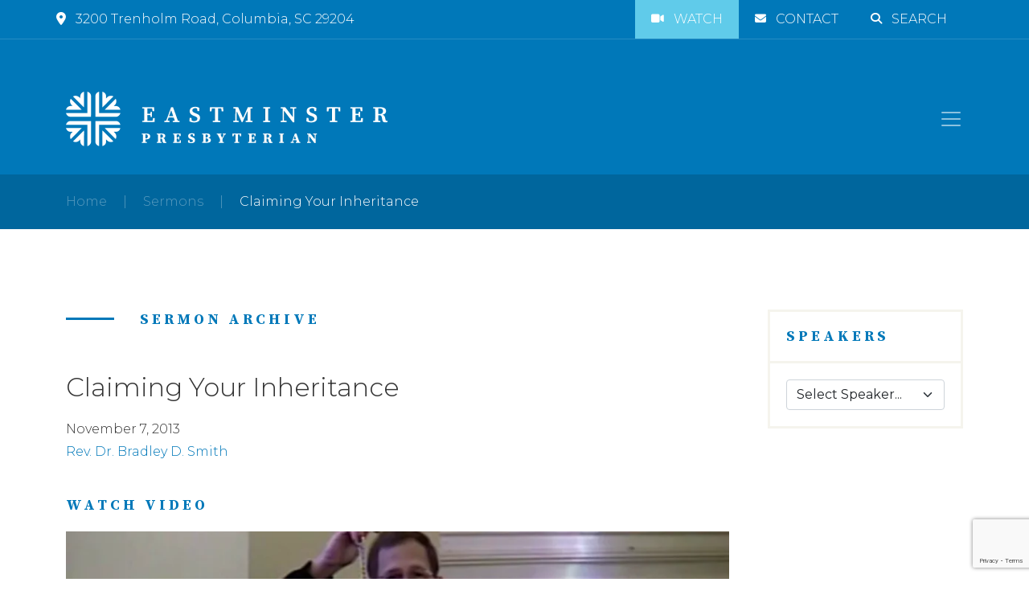

--- FILE ---
content_type: text/html; charset=UTF-8
request_url: https://eastminsterpres.org/sermons/claiming-your-inheritance/
body_size: 14455
content:
<!doctype html>
<html lang="en">
	<head>
		<meta charset="utf-8" />
		<meta name="viewport" content="width=device-width, initial-scale=1" />
		<link rel="preconnect" href="https://fonts.gstatic.com" /> 
		<link href="https://fonts.googleapis.com/css2?family=Montserrat:wght@300;400;500;600;700;800&family=Source+Serif+Pro:ital,wght@0,300;0,400;0,700;1,300;1,400&display=swap" rel="stylesheet" />
		<title>Claiming Your Inheritance - Eastminster Presbyterian Church</title>
		<link href="https://cdn.jsdelivr.net/npm/bootstrap@5.1.3/dist/css/bootstrap.min.css" rel="stylesheet" integrity="sha384-1BmE4kWBq78iYhFldvKuhfTAU6auU8tT94WrHftjDbrCEXSU1oBoqyl2QvZ6jIW3" crossorigin="anonymous" />
		<link rel="stylesheet" href="https://eastminsterpres.org/wp-content/themes/eastminster/style.css" type="text/css" media="screen" />
		<link rel="pingback" href="https://eastminsterpres.org/xmlrpc.php" />
		<link rel="apple-touch-icon" href="/wp-content/uploads/2022/05/apple-touch-icon.png" />
		 
		<meta name='robots' content='index, follow, max-image-preview:large, max-snippet:-1, max-video-preview:-1' />

	<!-- This site is optimized with the Yoast SEO plugin v25.7 - https://yoast.com/wordpress/plugins/seo/ -->
	<link rel="canonical" href="https://eastminsterpres.org/sermons/claiming-your-inheritance/" />
	<meta property="og:locale" content="en_US" />
	<meta property="og:type" content="article" />
	<meta property="og:title" content="Claiming Your Inheritance - Eastminster Presbyterian Church" />
	<meta property="og:description" content="Exodus 29:38, 42-45; Ephesians 1:11-23" />
	<meta property="og:url" content="https://eastminsterpres.org/sermons/claiming-your-inheritance/" />
	<meta property="og:site_name" content="Eastminster Presbyterian Church" />
	<meta name="twitter:card" content="summary_large_image" />
	<script type="application/ld+json" class="yoast-schema-graph">{"@context":"https://schema.org","@graph":[{"@type":"WebPage","@id":"https://eastminsterpres.org/sermons/claiming-your-inheritance/","url":"https://eastminsterpres.org/sermons/claiming-your-inheritance/","name":"Claiming Your Inheritance - Eastminster Presbyterian Church","isPartOf":{"@id":"https://eastminsterpres.org/#website"},"datePublished":"2013-11-07T00:00:00+00:00","breadcrumb":{"@id":"https://eastminsterpres.org/sermons/claiming-your-inheritance/#breadcrumb"},"inLanguage":"en-US","potentialAction":[{"@type":"ReadAction","target":["https://eastminsterpres.org/sermons/claiming-your-inheritance/"]}]},{"@type":"BreadcrumbList","@id":"https://eastminsterpres.org/sermons/claiming-your-inheritance/#breadcrumb","itemListElement":[{"@type":"ListItem","position":1,"name":"Home","item":"https://eastminsterpres.org/"},{"@type":"ListItem","position":2,"name":"Sermons","item":"https://eastminsterpres.org/sermons/"},{"@type":"ListItem","position":3,"name":"Claiming Your Inheritance"}]},{"@type":"WebSite","@id":"https://eastminsterpres.org/#website","url":"https://eastminsterpres.org/","name":"Eastminster Presbyterian Church","description":"Gathering Together. Reaching Out.","potentialAction":[{"@type":"SearchAction","target":{"@type":"EntryPoint","urlTemplate":"https://eastminsterpres.org/?s={search_term_string}"},"query-input":{"@type":"PropertyValueSpecification","valueRequired":true,"valueName":"search_term_string"}}],"inLanguage":"en-US"}]}</script>
	<!-- / Yoast SEO plugin. -->


<link rel='dns-prefetch' href='//use.fontawesome.com' />
<link rel="alternate" type="application/rss+xml" title="Eastminster Presbyterian Church &raquo; Claiming Your Inheritance Comments Feed" href="https://eastminsterpres.org/sermons/claiming-your-inheritance/feed/" />
<link rel="alternate" title="oEmbed (JSON)" type="application/json+oembed" href="https://eastminsterpres.org/wp-json/oembed/1.0/embed?url=https%3A%2F%2Feastminsterpres.org%2Fsermons%2Fclaiming-your-inheritance%2F" />
<link rel="alternate" title="oEmbed (XML)" type="text/xml+oembed" href="https://eastminsterpres.org/wp-json/oembed/1.0/embed?url=https%3A%2F%2Feastminsterpres.org%2Fsermons%2Fclaiming-your-inheritance%2F&#038;format=xml" />
<style id='wp-img-auto-sizes-contain-inline-css' type='text/css'>
img:is([sizes=auto i],[sizes^="auto," i]){contain-intrinsic-size:3000px 1500px}
/*# sourceURL=wp-img-auto-sizes-contain-inline-css */
</style>
<style id='wp-emoji-styles-inline-css' type='text/css'>

	img.wp-smiley, img.emoji {
		display: inline !important;
		border: none !important;
		box-shadow: none !important;
		height: 1em !important;
		width: 1em !important;
		margin: 0 0.07em !important;
		vertical-align: -0.1em !important;
		background: none !important;
		padding: 0 !important;
	}
/*# sourceURL=wp-emoji-styles-inline-css */
</style>
<link rel='stylesheet' id='wp-block-library-css' href='https://eastminsterpres.org/wp-includes/css/dist/block-library/style.min.css?ver=6.9' type='text/css' media='all' />
<style id='global-styles-inline-css' type='text/css'>
:root{--wp--preset--aspect-ratio--square: 1;--wp--preset--aspect-ratio--4-3: 4/3;--wp--preset--aspect-ratio--3-4: 3/4;--wp--preset--aspect-ratio--3-2: 3/2;--wp--preset--aspect-ratio--2-3: 2/3;--wp--preset--aspect-ratio--16-9: 16/9;--wp--preset--aspect-ratio--9-16: 9/16;--wp--preset--color--black: #000000;--wp--preset--color--cyan-bluish-gray: #abb8c3;--wp--preset--color--white: #ffffff;--wp--preset--color--pale-pink: #f78da7;--wp--preset--color--vivid-red: #cf2e2e;--wp--preset--color--luminous-vivid-orange: #ff6900;--wp--preset--color--luminous-vivid-amber: #fcb900;--wp--preset--color--light-green-cyan: #7bdcb5;--wp--preset--color--vivid-green-cyan: #00d084;--wp--preset--color--pale-cyan-blue: #8ed1fc;--wp--preset--color--vivid-cyan-blue: #0693e3;--wp--preset--color--vivid-purple: #9b51e0;--wp--preset--gradient--vivid-cyan-blue-to-vivid-purple: linear-gradient(135deg,rgb(6,147,227) 0%,rgb(155,81,224) 100%);--wp--preset--gradient--light-green-cyan-to-vivid-green-cyan: linear-gradient(135deg,rgb(122,220,180) 0%,rgb(0,208,130) 100%);--wp--preset--gradient--luminous-vivid-amber-to-luminous-vivid-orange: linear-gradient(135deg,rgb(252,185,0) 0%,rgb(255,105,0) 100%);--wp--preset--gradient--luminous-vivid-orange-to-vivid-red: linear-gradient(135deg,rgb(255,105,0) 0%,rgb(207,46,46) 100%);--wp--preset--gradient--very-light-gray-to-cyan-bluish-gray: linear-gradient(135deg,rgb(238,238,238) 0%,rgb(169,184,195) 100%);--wp--preset--gradient--cool-to-warm-spectrum: linear-gradient(135deg,rgb(74,234,220) 0%,rgb(151,120,209) 20%,rgb(207,42,186) 40%,rgb(238,44,130) 60%,rgb(251,105,98) 80%,rgb(254,248,76) 100%);--wp--preset--gradient--blush-light-purple: linear-gradient(135deg,rgb(255,206,236) 0%,rgb(152,150,240) 100%);--wp--preset--gradient--blush-bordeaux: linear-gradient(135deg,rgb(254,205,165) 0%,rgb(254,45,45) 50%,rgb(107,0,62) 100%);--wp--preset--gradient--luminous-dusk: linear-gradient(135deg,rgb(255,203,112) 0%,rgb(199,81,192) 50%,rgb(65,88,208) 100%);--wp--preset--gradient--pale-ocean: linear-gradient(135deg,rgb(255,245,203) 0%,rgb(182,227,212) 50%,rgb(51,167,181) 100%);--wp--preset--gradient--electric-grass: linear-gradient(135deg,rgb(202,248,128) 0%,rgb(113,206,126) 100%);--wp--preset--gradient--midnight: linear-gradient(135deg,rgb(2,3,129) 0%,rgb(40,116,252) 100%);--wp--preset--font-size--small: 13px;--wp--preset--font-size--medium: 20px;--wp--preset--font-size--large: 36px;--wp--preset--font-size--x-large: 42px;--wp--preset--spacing--20: 0.44rem;--wp--preset--spacing--30: 0.67rem;--wp--preset--spacing--40: 1rem;--wp--preset--spacing--50: 1.5rem;--wp--preset--spacing--60: 2.25rem;--wp--preset--spacing--70: 3.38rem;--wp--preset--spacing--80: 5.06rem;--wp--preset--shadow--natural: 6px 6px 9px rgba(0, 0, 0, 0.2);--wp--preset--shadow--deep: 12px 12px 50px rgba(0, 0, 0, 0.4);--wp--preset--shadow--sharp: 6px 6px 0px rgba(0, 0, 0, 0.2);--wp--preset--shadow--outlined: 6px 6px 0px -3px rgb(255, 255, 255), 6px 6px rgb(0, 0, 0);--wp--preset--shadow--crisp: 6px 6px 0px rgb(0, 0, 0);}:where(.is-layout-flex){gap: 0.5em;}:where(.is-layout-grid){gap: 0.5em;}body .is-layout-flex{display: flex;}.is-layout-flex{flex-wrap: wrap;align-items: center;}.is-layout-flex > :is(*, div){margin: 0;}body .is-layout-grid{display: grid;}.is-layout-grid > :is(*, div){margin: 0;}:where(.wp-block-columns.is-layout-flex){gap: 2em;}:where(.wp-block-columns.is-layout-grid){gap: 2em;}:where(.wp-block-post-template.is-layout-flex){gap: 1.25em;}:where(.wp-block-post-template.is-layout-grid){gap: 1.25em;}.has-black-color{color: var(--wp--preset--color--black) !important;}.has-cyan-bluish-gray-color{color: var(--wp--preset--color--cyan-bluish-gray) !important;}.has-white-color{color: var(--wp--preset--color--white) !important;}.has-pale-pink-color{color: var(--wp--preset--color--pale-pink) !important;}.has-vivid-red-color{color: var(--wp--preset--color--vivid-red) !important;}.has-luminous-vivid-orange-color{color: var(--wp--preset--color--luminous-vivid-orange) !important;}.has-luminous-vivid-amber-color{color: var(--wp--preset--color--luminous-vivid-amber) !important;}.has-light-green-cyan-color{color: var(--wp--preset--color--light-green-cyan) !important;}.has-vivid-green-cyan-color{color: var(--wp--preset--color--vivid-green-cyan) !important;}.has-pale-cyan-blue-color{color: var(--wp--preset--color--pale-cyan-blue) !important;}.has-vivid-cyan-blue-color{color: var(--wp--preset--color--vivid-cyan-blue) !important;}.has-vivid-purple-color{color: var(--wp--preset--color--vivid-purple) !important;}.has-black-background-color{background-color: var(--wp--preset--color--black) !important;}.has-cyan-bluish-gray-background-color{background-color: var(--wp--preset--color--cyan-bluish-gray) !important;}.has-white-background-color{background-color: var(--wp--preset--color--white) !important;}.has-pale-pink-background-color{background-color: var(--wp--preset--color--pale-pink) !important;}.has-vivid-red-background-color{background-color: var(--wp--preset--color--vivid-red) !important;}.has-luminous-vivid-orange-background-color{background-color: var(--wp--preset--color--luminous-vivid-orange) !important;}.has-luminous-vivid-amber-background-color{background-color: var(--wp--preset--color--luminous-vivid-amber) !important;}.has-light-green-cyan-background-color{background-color: var(--wp--preset--color--light-green-cyan) !important;}.has-vivid-green-cyan-background-color{background-color: var(--wp--preset--color--vivid-green-cyan) !important;}.has-pale-cyan-blue-background-color{background-color: var(--wp--preset--color--pale-cyan-blue) !important;}.has-vivid-cyan-blue-background-color{background-color: var(--wp--preset--color--vivid-cyan-blue) !important;}.has-vivid-purple-background-color{background-color: var(--wp--preset--color--vivid-purple) !important;}.has-black-border-color{border-color: var(--wp--preset--color--black) !important;}.has-cyan-bluish-gray-border-color{border-color: var(--wp--preset--color--cyan-bluish-gray) !important;}.has-white-border-color{border-color: var(--wp--preset--color--white) !important;}.has-pale-pink-border-color{border-color: var(--wp--preset--color--pale-pink) !important;}.has-vivid-red-border-color{border-color: var(--wp--preset--color--vivid-red) !important;}.has-luminous-vivid-orange-border-color{border-color: var(--wp--preset--color--luminous-vivid-orange) !important;}.has-luminous-vivid-amber-border-color{border-color: var(--wp--preset--color--luminous-vivid-amber) !important;}.has-light-green-cyan-border-color{border-color: var(--wp--preset--color--light-green-cyan) !important;}.has-vivid-green-cyan-border-color{border-color: var(--wp--preset--color--vivid-green-cyan) !important;}.has-pale-cyan-blue-border-color{border-color: var(--wp--preset--color--pale-cyan-blue) !important;}.has-vivid-cyan-blue-border-color{border-color: var(--wp--preset--color--vivid-cyan-blue) !important;}.has-vivid-purple-border-color{border-color: var(--wp--preset--color--vivid-purple) !important;}.has-vivid-cyan-blue-to-vivid-purple-gradient-background{background: var(--wp--preset--gradient--vivid-cyan-blue-to-vivid-purple) !important;}.has-light-green-cyan-to-vivid-green-cyan-gradient-background{background: var(--wp--preset--gradient--light-green-cyan-to-vivid-green-cyan) !important;}.has-luminous-vivid-amber-to-luminous-vivid-orange-gradient-background{background: var(--wp--preset--gradient--luminous-vivid-amber-to-luminous-vivid-orange) !important;}.has-luminous-vivid-orange-to-vivid-red-gradient-background{background: var(--wp--preset--gradient--luminous-vivid-orange-to-vivid-red) !important;}.has-very-light-gray-to-cyan-bluish-gray-gradient-background{background: var(--wp--preset--gradient--very-light-gray-to-cyan-bluish-gray) !important;}.has-cool-to-warm-spectrum-gradient-background{background: var(--wp--preset--gradient--cool-to-warm-spectrum) !important;}.has-blush-light-purple-gradient-background{background: var(--wp--preset--gradient--blush-light-purple) !important;}.has-blush-bordeaux-gradient-background{background: var(--wp--preset--gradient--blush-bordeaux) !important;}.has-luminous-dusk-gradient-background{background: var(--wp--preset--gradient--luminous-dusk) !important;}.has-pale-ocean-gradient-background{background: var(--wp--preset--gradient--pale-ocean) !important;}.has-electric-grass-gradient-background{background: var(--wp--preset--gradient--electric-grass) !important;}.has-midnight-gradient-background{background: var(--wp--preset--gradient--midnight) !important;}.has-small-font-size{font-size: var(--wp--preset--font-size--small) !important;}.has-medium-font-size{font-size: var(--wp--preset--font-size--medium) !important;}.has-large-font-size{font-size: var(--wp--preset--font-size--large) !important;}.has-x-large-font-size{font-size: var(--wp--preset--font-size--x-large) !important;}
/*# sourceURL=global-styles-inline-css */
</style>

<style id='classic-theme-styles-inline-css' type='text/css'>
/*! This file is auto-generated */
.wp-block-button__link{color:#fff;background-color:#32373c;border-radius:9999px;box-shadow:none;text-decoration:none;padding:calc(.667em + 2px) calc(1.333em + 2px);font-size:1.125em}.wp-block-file__button{background:#32373c;color:#fff;text-decoration:none}
/*# sourceURL=/wp-includes/css/classic-themes.min.css */
</style>
<style id='font-awesome-svg-styles-default-inline-css' type='text/css'>
.svg-inline--fa {
  display: inline-block;
  height: 1em;
  overflow: visible;
  vertical-align: -.125em;
}
/*# sourceURL=font-awesome-svg-styles-default-inline-css */
</style>
<link rel='stylesheet' id='font-awesome-svg-styles-css' href='https://eastminsterpres.org/wp-content/uploads/font-awesome/v6.4.2/css/svg-with-js.css' type='text/css' media='all' />
<style id='font-awesome-svg-styles-inline-css' type='text/css'>
   .wp-block-font-awesome-icon svg::before,
   .wp-rich-text-font-awesome-icon svg::before {content: unset;}
/*# sourceURL=font-awesome-svg-styles-inline-css */
</style>
<link rel='stylesheet' id='contact-form-7-css' href='https://eastminsterpres.org/wp-content/plugins/contact-form-7/includes/css/styles.css?ver=6.1.1' type='text/css' media='all' />
<link rel='stylesheet' id='font-awesome-official-css' href='https://use.fontawesome.com/releases/v6.4.2/css/all.css' type='text/css' media='all' integrity="sha384-blOohCVdhjmtROpu8+CfTnUWham9nkX7P7OZQMst+RUnhtoY/9qemFAkIKOYxDI3" crossorigin="anonymous" />
<link rel='stylesheet' id='font-awesome-official-v4shim-css' href='https://use.fontawesome.com/releases/v6.4.2/css/v4-shims.css' type='text/css' media='all' integrity="sha384-IqMDcR2qh8kGcGdRrxwop5R2GiUY5h8aDR/LhYxPYiXh3sAAGGDkFvFqWgFvTsTd" crossorigin="anonymous" />
<script type="text/javascript" src="https://eastminsterpres.org/wp-includes/js/jquery/jquery.min.js?ver=3.7.1" id="jquery-core-js"></script>
<script type="text/javascript" src="https://eastminsterpres.org/wp-includes/js/jquery/jquery-migrate.min.js?ver=3.4.1" id="jquery-migrate-js"></script>
<script type="text/javascript" id="cf7pp-redirect_method-js-extra">
/* <![CDATA[ */
var ajax_object_cf7pp = {"ajax_url":"https://eastminsterpres.org/wp-admin/admin-ajax.php","forms":"[\"1609|paypal\",\"1434|paypal\",\"1136|paypal\",\"1134|paypal\",\"1121|paypal\"]","path_paypal":"https://eastminsterpres.org/?cf7pp_paypal_redirect=","path_stripe":"https://eastminsterpres.org/?cf7pp_stripe_redirect=","method":"1"};
//# sourceURL=cf7pp-redirect_method-js-extra
/* ]]> */
</script>
<script type="text/javascript" src="https://eastminsterpres.org/wp-content/plugins/contact-form-7-paypal-add-on-pro/assets/js/redirect_method.js?ver=3.4.6" id="cf7pp-redirect_method-js"></script>
<link rel="https://api.w.org/" href="https://eastminsterpres.org/wp-json/" /><link rel="alternate" title="JSON" type="application/json" href="https://eastminsterpres.org/wp-json/wp/v2/ctc_sermon/3836" /><link rel="EditURI" type="application/rsd+xml" title="RSD" href="https://eastminsterpres.org/xmlrpc.php?rsd" />
<meta name="generator" content="WordPress 6.9" />
<link rel='shortlink' href='https://eastminsterpres.org/?p=3836' />

		<!-- GA Google Analytics @ https://m0n.co/ga -->
		<script async src="https://www.googletagmanager.com/gtag/js?id=G-9D137F8X1F"></script>
		<script>
			window.dataLayer = window.dataLayer || [];
			function gtag(){dataLayer.push(arguments);}
			gtag('js', new Date());
			gtag('config', 'G-9D137F8X1F');
		</script>

		</head>
	<body class="wp-singular ctc_sermon-template-default single single-ctc_sermon postid-3836 wp-theme-eastminster" data-bs-spy="scroll" data-bs-target="#sidebar-nav" data-bs-offset="100" tabindex="0">
		<div class="page-container">
			<header>
				<div class="topbar">
					<div class="container-lg">
						<div class="row align-items-center">
							<div class="col-lg-6 address text-center text-lg-start">
								<p><a href="https://goo.gl/maps/1Sfeg93k7e5MJqGV6" target="_blank"><i class="fas fa-map-marker-alt"></i>3200 Trenholm Road, Columbia, SC 29204</a></p>
							</div>
							<div class="col-lg-6">
								<ul class="nav justify-content-center justify-content-lg-end">
	                                <li class="watch nav-item">
	                                    <a href="/grow/live-services/" class="nav-link"><i class="fa fa-video fa-sm"></i>Watch</a>
	                                </li>
	                                <li class="nav-item">
	                                    <a href="/contact/" class="nav-link"><i class="fas fa-envelope fa-sm"></i>Contact</a>
	                                </li>
	                                <li class="nav-item">
	                                    <a href="#" class="nav-link" data-bs-toggle="modal" data-bs-target="#searchModal"><i class="fa fa-search fa-sm"></i>Search</a>
	                                </li>
	                            </ul>
							</div>
						</div>
					</div>
				</div>
				<nav class="navbar navbar-expand-xxl navbar-dark">
					<div class="container">
						<a class="navbar-brand" href="/" title="Home">
							<img src="https://eastminsterpres.org/wp-content/uploads/2022/08/header_logo.png" alt="Logo" />
						</a>
						<button class="navbar-toggler p-0 border-0" type="button" id="navbarSideCollapse" aria-label="Toggle navigation" />
							<span class="navbar-toggler-icon"></span>
						</button>
						<div class="navbar-collapse offcanvas-collapse" id="navbarNav">
							<ul id="menu-main-menu" class="navbar-nav mx-auto me-0 "><li  id="menu-item-194" class="menu-item menu-item-type-custom menu-item-object-custom menu-item-has-children dropdown nav-item nav-item-194"><a href="#" class="nav-link  dropdown-toggle" data-bs-toggle="dropdown" aria-haspopup="true" aria-expanded="false">Get to Know Us</a>
<ul class="dropdown-menu  depth_0">
	<li  id="menu-item-172" class="menu-item menu-item-type-post_type menu-item-object-page nav-item nav-item-172"><a class="dropdown-item" href="https://eastminsterpres.org/get-to-know-us/who-we-are/" class="nav-link ">Who We Are</a></li>
	<li  id="menu-item-171" class="menu-item menu-item-type-post_type menu-item-object-page nav-item nav-item-171"><a class="dropdown-item" href="https://eastminsterpres.org/get-to-know-us/meet-our-team/" class="nav-link ">Meet Our Team</a></li>
	<li  id="menu-item-170" class="menu-item menu-item-type-post_type menu-item-object-page nav-item nav-item-170"><a class="dropdown-item" href="https://eastminsterpres.org/get-to-know-us/first-time-guests/" class="nav-link ">First-Time Guests</a></li>
	<li  id="menu-item-8728" class="menu-item menu-item-type-post_type menu-item-object-page nav-item nav-item-8728"><a class="dropdown-item" href="https://eastminsterpres.org/get-to-know-us/celebrating-75-years/" class="nav-link ">Celebrating 75 Years</a></li>
</ul>
</li>
<li  id="menu-item-26" class="menu-item menu-item-type-custom menu-item-object-custom menu-item-has-children dropdown nav-item nav-item-26"><a href="#" class="nav-link  dropdown-toggle" data-bs-toggle="dropdown" aria-haspopup="true" aria-expanded="false">Ministries</a>
<ul class="dropdown-menu  depth_0">
	<li  id="menu-item-90" class="menu-item menu-item-type-post_type menu-item-object-page nav-item nav-item-90"><a class="dropdown-item" href="https://eastminsterpres.org/ministries/worship-music/" class="nav-link ">Worship &#038; Music</a></li>
	<li  id="menu-item-89" class="menu-item menu-item-type-post_type menu-item-object-page nav-item nav-item-89"><a class="dropdown-item" href="https://eastminsterpres.org/ministries/children/" class="nav-link ">Children</a></li>
	<li  id="menu-item-88" class="menu-item menu-item-type-post_type menu-item-object-page nav-item nav-item-88"><a class="dropdown-item" href="https://eastminsterpres.org/ministries/access/" class="nav-link ">ACCESS Ministries</a></li>
	<li  id="menu-item-19466" class="menu-item menu-item-type-post_type menu-item-object-page nav-item nav-item-19466"><a class="dropdown-item" href="https://eastminsterpres.org/ministries/eastminster-arts-academy/" class="nav-link ">Eastminster Arts Academy</a></li>
	<li  id="menu-item-87" class="menu-item menu-item-type-post_type menu-item-object-page nav-item nav-item-87"><a class="dropdown-item" href="https://eastminsterpres.org/ministries/youth-college/" class="nav-link ">Youth &#038; College</a></li>
	<li  id="menu-item-86" class="menu-item menu-item-type-post_type menu-item-object-page nav-item nav-item-86"><a class="dropdown-item" href="https://eastminsterpres.org/ministries/adults/" class="nav-link ">Adults</a></li>
	<li  id="menu-item-8951" class="menu-item menu-item-type-post_type menu-item-object-page nav-item nav-item-8951"><a class="dropdown-item" href="https://eastminsterpres.org/ministries/seniors/" class="nav-link ">Seniors</a></li>
	<li  id="menu-item-85" class="menu-item menu-item-type-post_type menu-item-object-page nav-item nav-item-85"><a class="dropdown-item" href="https://eastminsterpres.org/ministries/care/" class="nav-link ">Care</a></li>
	<li  id="menu-item-84" class="menu-item menu-item-type-post_type menu-item-object-page nav-item nav-item-84"><a class="dropdown-item" href="https://eastminsterpres.org/ministries/missions/" class="nav-link ">Missions</a></li>
	<li  id="menu-item-83" class="menu-item menu-item-type-post_type menu-item-object-page nav-item nav-item-83"><a class="dropdown-item" href="https://eastminsterpres.org/ministries/fellowship/" class="nav-link ">Membership &#038; Outreach</a></li>
	<li  id="menu-item-20370" class="menu-item menu-item-type-custom menu-item-object-custom nav-item nav-item-20370"><a class="dropdown-item" href="https://eastminsterpres.shelbynextchms.com/external/form/127edbe9-4346-4074-836e-f9fdc26bf394" class="nav-link ">WE@EPC Meals Form</a></li>
	<li  id="menu-item-82" class="menu-item menu-item-type-post_type menu-item-object-page nav-item nav-item-82"><a class="dropdown-item" href="https://eastminsterpres.org/ministries/day-school/" class="nav-link ">Day School</a></li>
	<li  id="menu-item-81" class="menu-item menu-item-type-post_type menu-item-object-page nav-item nav-item-81"><a class="dropdown-item" href="https://eastminsterpres.org/ministries/christian-life-center/" class="nav-link ">Christian Life Center</a></li>
	<li  id="menu-item-1241" class="menu-item menu-item-type-post_type menu-item-object-page nav-item nav-item-1241"><a class="dropdown-item" href="https://eastminsterpres.org/ministries/scouts/" class="nav-link ">Scouts</a></li>
</ul>
</li>
<li  id="menu-item-205" class="menu-item menu-item-type-custom menu-item-object-custom menu-item-has-children dropdown nav-item nav-item-205"><a href="#" class="nav-link  dropdown-toggle" data-bs-toggle="dropdown" aria-haspopup="true" aria-expanded="false">Resources</a>
<ul class="dropdown-menu  depth_0">
	<li  id="menu-item-1594" class="menu-item menu-item-type-post_type_archive menu-item-object-ctc_event nav-item nav-item-1594"><a class="dropdown-item" href="https://eastminsterpres.org/events/" class="nav-link ">Calendar</a></li>
	<li  id="menu-item-210" class="menu-item menu-item-type-post_type menu-item-object-page nav-item nav-item-210"><a class="dropdown-item" href="https://eastminsterpres.org/resources/live-services/" class="nav-link ">Live Services</a></li>
	<li  id="menu-item-1045" class="menu-item menu-item-type-post_type_archive menu-item-object-ctc_sermon nav-item nav-item-1045"><a class="dropdown-item" href="https://eastminsterpres.org/sermons/" class="nav-link ">Sermon Archive</a></li>
	<li  id="menu-item-208" class="menu-item menu-item-type-post_type menu-item-object-page nav-item nav-item-208"><a class="dropdown-item" href="https://eastminsterpres.org/resources/prayer-requests/" class="nav-link ">Prayer Requests</a></li>
	<li  id="menu-item-1182" class="menu-item menu-item-type-post_type_archive menu-item-object-devotionals nav-item nav-item-1182"><a class="dropdown-item" href="https://eastminsterpres.org/devotionals/" class="nav-link ">Daily Devotionals</a></li>
	<li  id="menu-item-897" class="menu-item menu-item-type-post_type menu-item-object-page nav-item nav-item-897"><a class="dropdown-item" href="https://eastminsterpres.org/resources/library-resources/" class="nav-link ">Library Resources</a></li>
	<li  id="menu-item-1108" class="menu-item menu-item-type-post_type menu-item-object-page nav-item nav-item-1108"><a class="dropdown-item" href="https://eastminsterpres.org/resources/newsletter/" class="nav-link ">Newsletter</a></li>
	<li  id="menu-item-1107" class="menu-item menu-item-type-post_type menu-item-object-page nav-item nav-item-1107"><a class="dropdown-item" href="https://eastminsterpres.org/resources/publications/" class="nav-link ">Publications</a></li>
	<li  id="menu-item-5909" class="menu-item menu-item-type-post_type menu-item-object-page nav-item nav-item-5909"><a class="dropdown-item" href="https://eastminsterpres.org/resources/adult-evening-classes-readings-and-resources/" class="nav-link ">Adult Evening Classes</a></li>
</ul>
</li>
<li  id="menu-item-191" class="menu-item menu-item-type-custom menu-item-object-custom menu-item-has-children dropdown nav-item nav-item-191"><a href="#" class="nav-link  dropdown-toggle" data-bs-toggle="dropdown" aria-haspopup="true" aria-expanded="false">Give</a>
<ul class="dropdown-menu  depth_0">
	<li  id="menu-item-193" class="menu-item menu-item-type-post_type menu-item-object-page nav-item nav-item-193"><a class="dropdown-item" href="https://eastminsterpres.org/give/contribute/" class="nav-link ">Contribute</a></li>
	<li  id="menu-item-192" class="menu-item menu-item-type-post_type menu-item-object-page nav-item nav-item-192"><a class="dropdown-item" href="https://eastminsterpres.org/give/eastminster-endowment/" class="nav-link ">Eastminster Endowment</a></li>
</ul>
</li>
<li  id="menu-item-15189" class="menu-item menu-item-type-post_type menu-item-object-page nav-item nav-item-15189"><a href="https://eastminsterpres.org/shelby-next/" class="nav-link ">Directory</a></li>
<li  id="menu-item-16781" class="button menu-item menu-item-type-post_type menu-item-object-page nav-item nav-item-16781"><a href="https://eastminsterpres.org/pledge/" class="nav-link ">Pledge</a></li>
</ul>				            <button type="button" class="btn-close" aria-label="Close"></button>
						</div>
					</div>
				</nav>
			</header>
				<main role="main">
				<section class="breadcrumbs">
					<div class="container">
						<div class="row">
							<div class="col">
								<p><span><span><a href="https://eastminsterpres.org/">Home</a></span>     |     <span><a href="https://eastminsterpres.org/sermons/">Sermons</a></span>     |     <span class="breadcrumb_last" aria-current="page">Claiming Your Inheritance</span></span></p>							</div>
						</div>
					</div>
				</section>
				<section class="page-content">
					<div class="container">
						<div class="row gy-5 gx-md-5">
							<div class="col-lg-9">
								<div class="subheading">
									<h1>Sermon Archive</h1>
								</div>
								<div class="post">
									<h2>Claiming Your Inheritance</h2>
									<p>November 7, 2013<br />
										<a href="https://eastminsterpres.org/sermon-speaker/rev-dr-bradley-d-smith/" rel="tag">Rev. Dr. Bradley D. Smith</a></p>
																	<h3>Watch Video</h3>
																	<div class="ratio ratio-16x9">
										<iframe src="https://player.vimeo.com/video/78753535?dnt=1&amp;app_id=122963" width="500" height="281" frameborder="0" allow="autoplay; fullscreen; picture-in-picture; clipboard-write"></iframe>									</div>
																									<h3>Notes</h3>
									<p>Exodus 29:38, 42-45; Ephesians 1:11-23</p>
																									</div>
							</div>
							<div class="col-lg-3 sidebar">
								<div class="float-container">
																									<div class="box">
										<h4>Speakers</h4>
										<div class="select-box">
											<select class="form-select" id="dynamic-select">
												<option value="" selected>Select Speaker...</option>
																							<option value="https://eastminsterpres.org/sermon-speaker/rev-dr-bradley-d-smith/">Rev. Dr. Bradley D. Smith</option>
																							<option value="https://eastminsterpres.org/sermon-speaker/rev-nicholas-p-demuynck/">Rev. Nicholas P. Demuynck</option>
																							<option value="https://eastminsterpres.org/sermon-speaker/rev-croskeys-royall/">Rev. Croskeys Royall</option>
																							<option value="https://eastminsterpres.org/sermon-speaker/rev-dr-lynn-a-grandsire/">Rev. Dr. Lynn A. Grandsire</option>
																							<option value="https://eastminsterpres.org/sermon-speaker/rev-dr-douglass-d-key/">Rev. Dr. Douglass D. Key</option>
																							<option value="https://eastminsterpres.org/sermon-speaker/mr-ron-hall/">Mr. Ron Hall</option>
																							<option value="https://eastminsterpres.org/sermon-speaker/luke-sullivan/">Luke Sullivan</option>
																							<option value="https://eastminsterpres.org/sermon-speaker/lyndsay-moore/">Lyndsay Moore</option>
																							<option value="https://eastminsterpres.org/sermon-speaker/william-morris/">William Morris</option>
																							<option value="https://eastminsterpres.org/sermon-speaker/ellie-singerling/">Ellie Singerling</option>
																							<option value="https://eastminsterpres.org/sermon-speaker/rivers-mcelveen/">Rivers McElveen</option>
																							<option value="https://eastminsterpres.org/sermon-speaker/jackson-price/">Jackson Price</option>
																							<option value="https://eastminsterpres.org/sermon-speaker/christopher-twitty/">Christopher Twitty</option>
																							<option value="https://eastminsterpres.org/sermon-speaker/molly-evatt/">Molly Evatt</option>
																							<option value="https://eastminsterpres.org/sermon-speaker/jack-weston/">Jack Weston</option>
																							<option value="https://eastminsterpres.org/sermon-speaker/beth-walker/">Beth Walker</option>
																							<option value="https://eastminsterpres.org/sermon-speaker/thomas-stiles/">Thomas Stiles</option>
																							<option value="https://eastminsterpres.org/sermon-speaker/boyce-bankhead/">Boyce Bankhead</option>
																							<option value="https://eastminsterpres.org/sermon-speaker/sarah-long/">Sarah Long</option>
																							<option value="https://eastminsterpres.org/sermon-speaker/mark-brown/">Mark Brown</option>
																							<option value="https://eastminsterpres.org/sermon-speaker/tia-curnias/">Tia Curnias</option>
																							<option value="https://eastminsterpres.org/sermon-speaker/taylor-brown/">Taylor Brown</option>
																							<option value="https://eastminsterpres.org/sermon-speaker/sam-seigler/">Sam Seigler</option>
																							<option value="https://eastminsterpres.org/sermon-speaker/ms-emily-l-theus/">Ms. Emily L. Theus</option>
																							<option value="https://eastminsterpres.org/sermon-speaker/rev-brian-j-marsh/">Rev. Brian J. Marsh</option>
																							<option value="https://eastminsterpres.org/sermon-speaker/lucie-eggleston/">Lucie Eggleston</option>
																							<option value="https://eastminsterpres.org/sermon-speaker/carter-hassinger/">Carter Hassinger</option>
																							<option value="https://eastminsterpres.org/sermon-speaker/drew-walker/">Drew Walker</option>
																							<option value="https://eastminsterpres.org/sermon-speaker/mr-croskeys-royall/">Mr. Croskeys Royall</option>
																							<option value="https://eastminsterpres.org/sermon-speaker/ross-szabo/">Ross Szabo</option>
																							<option value="https://eastminsterpres.org/sermon-speaker/marshall-douglas/">Marshall Douglas</option>
																							<option value="https://eastminsterpres.org/sermon-speaker/stephen-bradley/">Stephen Bradley</option>
																							<option value="https://eastminsterpres.org/sermon-speaker/kate-swan/">Kate Swan</option>
																							<option value="https://eastminsterpres.org/sermon-speaker/james-blackwelder/">James Blackwelder</option>
																							<option value="https://eastminsterpres.org/sermon-speaker/connor-freeman/">Connor Freeman</option>
																							<option value="https://eastminsterpres.org/sermon-speaker/dr-jerman-disasa/">Dr. Jerman Disasa</option>
																							<option value="https://eastminsterpres.org/sermon-speaker/carter-montgomery/">Carter Montgomery</option>
																							<option value="https://eastminsterpres.org/sermon-speaker/andrew-abramson/">Andrew Abramson</option>
																							<option value="https://eastminsterpres.org/sermon-speaker/sanders-bethea/">Sanders Bethea</option>
																							<option value="https://eastminsterpres.org/sermon-speaker/gracie-davidson/">Gracie Davidson</option>
																							<option value="https://eastminsterpres.org/sermon-speaker/william-bennett/">William Bennett</option>
																							<option value="https://eastminsterpres.org/sermon-speaker/millie-laird/">Millie Laird</option>
																							<option value="https://eastminsterpres.org/sermon-speaker/james-kitchens/">James Kitchens</option>
																							<option value="https://eastminsterpres.org/sermon-speaker/addie-anders/">Addie Anders</option>
																							<option value="https://eastminsterpres.org/sermon-speaker/sophie-verzyl/">Sophie Verzyl</option>
																							<option value="https://eastminsterpres.org/sermon-speaker/max-childress/">Max Childress</option>
																							<option value="https://eastminsterpres.org/sermon-speaker/kate-oliver/">Kate Oliver</option>
																							<option value="https://eastminsterpres.org/sermon-speaker/judon-holmes/">Judon Holmes</option>
																							<option value="https://eastminsterpres.org/sermon-speaker/van-clark/">Van Clark</option>
																							<option value="https://eastminsterpres.org/sermon-speaker/hill-teas/">Hill Teas</option>
																							<option value="https://eastminsterpres.org/sermon-speaker/ms-rachel-c-smith/">Ms. Rachel C. Smith</option>
																							<option value="https://eastminsterpres.org/sermon-speaker/mr-edward-j-black/">Mr. Edward J. Black</option>
																							<option value="https://eastminsterpres.org/sermon-speaker/pastor-will-jones/">Pastor Will Jones</option>
																							<option value="https://eastminsterpres.org/sermon-speaker/rev-dolly-c-jacobs/">Rev. Dolly C. Jacobs</option>
																							<option value="https://eastminsterpres.org/sermon-speaker/claire-pound/">Claire Pound</option>
																							<option value="https://eastminsterpres.org/sermon-speaker/ashlyn-alexander/">Ashlyn Alexander</option>
																							<option value="https://eastminsterpres.org/sermon-speaker/sam-weaver/">Sam Weaver</option>
																							<option value="https://eastminsterpres.org/sermon-speaker/stefanie-lippard/">Stefanie Lippard</option>
																							<option value="https://eastminsterpres.org/sermon-speaker/william-griffin/">William Griffin</option>
																							<option value="https://eastminsterpres.org/sermon-speaker/katherine-long/">Katherine Long</option>
																							<option value="https://eastminsterpres.org/sermon-speaker/rev-dr-franklin-fant/">Rev. Dr. Franklin Fant</option>
																							<option value="https://eastminsterpres.org/sermon-speaker/jennings-searcy/">Jennings Searcy</option>
																							<option value="https://eastminsterpres.org/sermon-speaker/julia-chase-burden/">Julia Chase Burden</option>
																							<option value="https://eastminsterpres.org/sermon-speaker/constance-mccants/">Constance McCants</option>
																							<option value="https://eastminsterpres.org/sermon-speaker/wade-oliver/">Wade Oliver</option>
																							<option value="https://eastminsterpres.org/sermon-speaker/dupre-eaddy/">DuPre Eaddy</option>
																							<option value="https://eastminsterpres.org/sermon-speaker/kate-liggitt/">Kate Liggitt</option>
																							<option value="https://eastminsterpres.org/sermon-speaker/gracie-lewis/">Gracie Lewis</option>
																							<option value="https://eastminsterpres.org/sermon-speaker/mitchell-mccabe/">Mitchell McCabe</option>
																							<option value="https://eastminsterpres.org/sermon-speaker/rebecca-grace-barr/">Rebecca Grace Barr</option>
																							<option value="https://eastminsterpres.org/sermon-speaker/coley-brown/">Coley Brown</option>
																							<option value="https://eastminsterpres.org/sermon-speaker/hayley-andrews/">Hayley Andrews</option>
																							<option value="https://eastminsterpres.org/sermon-speaker/pressley-clark/">Pressley Clark</option>
																							<option value="https://eastminsterpres.org/sermon-speaker/sarah-walker/">Sarah Walker</option>
																							<option value="https://eastminsterpres.org/sermon-speaker/harriet-dubose/">Harriet DuBose</option>
																							<option value="https://eastminsterpres.org/sermon-speaker/mr-josh-woodsmith/">Mr. Josh Woodsmith</option>
																							<option value="https://eastminsterpres.org/sermon-speaker/mr-ed-black/">Mr. Ed Black</option>
																							<option value="https://eastminsterpres.org/sermon-speaker/rachel-smith/">Rachel Smith</option>
																							<option value="https://eastminsterpres.org/sermon-speaker/rev-dr-carol-j-byrd/">Rev. Dr. Carol J. Byrd</option>
																							<option value="https://eastminsterpres.org/sermon-speaker/rev-dr-mark-e-durrett/">Rev. Dr. Mark E. Durrett</option>
																							<option value="https://eastminsterpres.org/sermon-speaker/heidi-carey/">Heidi Carey</option>
																							<option value="https://eastminsterpres.org/sermon-speaker/ryan-causey/">Ryan Causey</option>
																							<option value="https://eastminsterpres.org/sermon-speaker/jl-rainsford/">JL Rainsford</option>
																							<option value="https://eastminsterpres.org/sermon-speaker/jack-long/">Jack Long</option>
																							<option value="https://eastminsterpres.org/sermon-speaker/blythe-long/">Blythe Long</option>
																							<option value="https://eastminsterpres.org/sermon-speaker/dr-mark-durrett/">Dr. Mark Durrett</option>
																							<option value="https://eastminsterpres.org/sermon-speaker/rev-dr-leanne-van-dyk/">Rev. Dr. Leanne Van Dyk</option>
																							<option value="https://eastminsterpres.org/sermon-speaker/leighton-long/">Leighton Long</option>
																							<option value="https://eastminsterpres.org/sermon-speaker/julia-rayfield/">Julia Rayfield</option>
																							<option value="https://eastminsterpres.org/sermon-speaker/lee-mccutchen/">Lee McCutchen</option>
																							<option value="https://eastminsterpres.org/sermon-speaker/gray-whitener/">Gray Whitener</option>
																							<option value="https://eastminsterpres.org/sermon-speaker/eli-swan/">Eli Swan</option>
																							<option value="https://eastminsterpres.org/sermon-speaker/will-oneal/">Will O’Neal</option>
																							<option value="https://eastminsterpres.org/sermon-speaker/neal-weaver/">Neal Weaver</option>
																							<option value="https://eastminsterpres.org/sermon-speaker/emily-newsome/">Emily Newsome</option>
																							<option value="https://eastminsterpres.org/sermon-speaker/maddie-verzyl/">Maddie Verzyl</option>
																							<option value="https://eastminsterpres.org/sermon-speaker/anna-young-bennett/">Anna Young Bennett</option>
																							<option value="https://eastminsterpres.org/sermon-speaker/mary-martha-beard/">Mary Martha Beard</option>
																							<option value="https://eastminsterpres.org/sermon-speaker/henry-long/">Henry Long</option>
																							<option value="https://eastminsterpres.org/sermon-speaker/george-schraibman/">George Schraibman</option>
																							<option value="https://eastminsterpres.org/sermon-speaker/mr-joshua-smith/">Mr. Joshua Smith</option>
																							<option value="https://eastminsterpres.org/sermon-speaker/emily-theus/">Emily Theus</option>
																							<option value="https://eastminsterpres.org/sermon-speaker/jonathan-bankhead/">Jonathan Bankhead</option>
																							<option value="https://eastminsterpres.org/sermon-speaker/john-barr/">John Barr</option>
																							<option value="https://eastminsterpres.org/sermon-speaker/bill-bobo/">Bill Bobo</option>
																							<option value="https://eastminsterpres.org/sermon-speaker/kelty-riddle/">Kelty Riddle</option>
																							<option value="https://eastminsterpres.org/sermon-speaker/dr-don-frampton/">Dr. Don Frampton</option>
																							<option value="https://eastminsterpres.org/sermon-speaker/thomas-barr/">Thomas Barr</option>
																							<option value="https://eastminsterpres.org/sermon-speaker/jack-hudgens/">Jack Hudgens</option>
																							<option value="https://eastminsterpres.org/sermon-speaker/tinsley-moise/">Tinsley Moise</option>
																							<option value="https://eastminsterpres.org/sermon-speaker/grace-smith/">Grace Smith</option>
																							<option value="https://eastminsterpres.org/sermon-speaker/katherine-woody/">Katherine Woody</option>
																							<option value="https://eastminsterpres.org/sermon-speaker/graham-davidson/">Graham Davidson</option>
																							<option value="https://eastminsterpres.org/sermon-speaker/mary-chandler-black/">Mary Chandler Black</option>
																							<option value="https://eastminsterpres.org/sermon-speaker/patrick-searcy/">Patrick Searcy</option>
																							<option value="https://eastminsterpres.org/sermon-speaker/hal-fant/">Hal Fant</option>
																							<option value="https://eastminsterpres.org/sermon-speaker/sarah-brown/">Sarah Brown</option>
																							<option value="https://eastminsterpres.org/sermon-speaker/maddie-andrews/">Maddie Andrews</option>
																							<option value="https://eastminsterpres.org/sermon-speaker/cole-teas/">Cole Teas</option>
																							<option value="https://eastminsterpres.org/sermon-speaker/anna-felder/">Anna Felder</option>
																							<option value="https://eastminsterpres.org/sermon-speaker/claudia-dubose/">Claudia DuBose</option>
																							<option value="https://eastminsterpres.org/sermon-speaker/rachel-evatt/">Rachel Evatt</option>
																							<option value="https://eastminsterpres.org/sermon-speaker/jack-reynolds/">Jack Reynolds</option>
																							<option value="https://eastminsterpres.org/sermon-speaker/will-elliott/">Will Elliott</option>
																							<option value="https://eastminsterpres.org/sermon-speaker/jonathan-barbrey/">Jonathan Barbrey</option>
																							<option value="https://eastminsterpres.org/sermon-speaker/lynn-beard/">Lynn Beard</option>
																							<option value="https://eastminsterpres.org/sermon-speaker/bill-deloache/">Bill DeLoache</option>
																							<option value="https://eastminsterpres.org/sermon-speaker/miss-anna-beth-lowery/">Miss Anna Beth Lowery</option>
																							<option value="https://eastminsterpres.org/sermon-speaker/mr-myles-burns/">Mr. Myles Burns</option>
																							<option value="https://eastminsterpres.org/sermon-speaker/miss-rachel-smith/">Miss Rachel Smith</option>
																							<option value="https://eastminsterpres.org/sermon-speaker/mr-justin-self/">Mr. Justin Self</option>
																							<option value="https://eastminsterpres.org/sermon-speaker/hannah-garand/">Hannah Garand</option>
																							<option value="https://eastminsterpres.org/sermon-speaker/logan-parker/">Logan Parker</option>
																							<option value="https://eastminsterpres.org/sermon-speaker/john-lewis-rainsford/">John Lewis Rainsford</option>
																							<option value="https://eastminsterpres.org/sermon-speaker/xan-dubose/">Xan DuBose</option>
																							<option value="https://eastminsterpres.org/sermon-speaker/dr-joe-donaho/">Dr. Joe Donaho</option>
																							<option value="https://eastminsterpres.org/sermon-speaker/rev-bill-hull/">Rev. Bill Hull</option>
																							<option value="https://eastminsterpres.org/sermon-speaker/palmer-garrison/">Palmer Garrison</option>
																							<option value="https://eastminsterpres.org/sermon-speaker/talley-moorman/">Talley Moorman</option>
																							<option value="https://eastminsterpres.org/sermon-speaker/carlisle-harris/">Carlisle Harris</option>
																							<option value="https://eastminsterpres.org/sermon-speaker/sam-robinson/">Sam Robinson</option>
																							<option value="https://eastminsterpres.org/sermon-speaker/coleman-bennett/">Coleman Bennett</option>
																							<option value="https://eastminsterpres.org/sermon-speaker/elizabeth-long/">Elizabeth Long</option>
																							<option value="https://eastminsterpres.org/sermon-speaker/bryant-mcgowan/">Bryant McGowan</option>
																							<option value="https://eastminsterpres.org/sermon-speaker/rex-oliver/">Rex Oliver</option>
																							<option value="https://eastminsterpres.org/sermon-speaker/mary-elizabeth-bradley/">Mary Elizabeth Bradley</option>
																							<option value="https://eastminsterpres.org/sermon-speaker/chancel-choir/">Chancel Choir</option>
																							<option value="https://eastminsterpres.org/sermon-speaker/rev-chris-scott/">Rev. Chris Scott</option>
																							<option value="https://eastminsterpres.org/sermon-speaker/dr-james-i-st-john/">Dr. James I. St. John</option>
																							<option value="https://eastminsterpres.org/sermon-speaker/dr-danny-murphy/">Dr. Danny Murphy</option>
																							<option value="https://eastminsterpres.org/sermon-speaker/dr-bob-fuller/">Dr. Bob Fuller</option>
																							<option value="https://eastminsterpres.org/sermon-speaker/shandon-eastminster-pastors/">Shandon &amp; Eastminster Pastors</option>
																							<option value="https://eastminsterpres.org/sermon-speaker/clay-moise/">Clay Moise</option>
																							<option value="https://eastminsterpres.org/sermon-speaker/walker-mcdonald/">Walker McDonald</option>
																							<option value="https://eastminsterpres.org/sermon-speaker/anna-rayfield/">Anna Rayfield</option>
																							<option value="https://eastminsterpres.org/sermon-speaker/julia-derrick/">Julia Derrick</option>
																							<option value="https://eastminsterpres.org/sermon-speaker/frank-jane-shuler/">Frank &amp; Jane Shuler</option>
																							<option value="https://eastminsterpres.org/sermon-speaker/susanne-hicklin/">Susanne Hicklin</option>
																							<option value="https://eastminsterpres.org/sermon-speaker/david-beitz/">David Beitz</option>
																							<option value="https://eastminsterpres.org/sermon-speaker/chris-johnson/">Chris Johnson</option>
																							<option value="https://eastminsterpres.org/sermon-speaker/laura-long/">Laura Long</option>
																							<option value="https://eastminsterpres.org/sermon-speaker/dr-jon-frye/">Dr. Jon Frye</option>
																							<option value="https://eastminsterpres.org/sermon-speaker/emily-corley/">Emily Corley</option>
																							<option value="https://eastminsterpres.org/sermon-speaker/jd-elliott/">JD Elliott</option>
																							<option value="https://eastminsterpres.org/sermon-speaker/rev-david-cozad/">Rev. David Cozad</option>
																							<option value="https://eastminsterpres.org/sermon-speaker/rev-mark-durrett/">Rev. Mark Durrett</option>
																							<option value="https://eastminsterpres.org/sermon-speaker/rev-john-cook/">Rev. John Cook</option>
																							<option value="https://eastminsterpres.org/sermon-speaker/dr-richard-boyce/">Dr. Richard Boyce</option>
																							<option value="https://eastminsterpres.org/sermon-speaker/macy-morrow/">Macy Morrow</option>
																							<option value="https://eastminsterpres.org/sermon-speaker/marjorie-ann-foster/">Marjorie Ann Foster</option>
																							<option value="https://eastminsterpres.org/sermon-speaker/mary-curtis-twitty/">Mary Curtis Twitty</option>
																							<option value="https://eastminsterpres.org/sermon-speaker/kacy-winterhalter/">Kacy Winterhalter</option>
																							<option value="https://eastminsterpres.org/sermon-speaker/franklyn-owen/">Franklyn Owen</option>
																							<option value="https://eastminsterpres.org/sermon-speaker/alex-jeter/">Alex Jeter</option>
																							<option value="https://eastminsterpres.org/sermon-speaker/reese-bates/">Reese Bates</option>
																							<option value="https://eastminsterpres.org/sermon-speaker/luke-hudgens/">Luke Hudgens</option>
																							<option value="https://eastminsterpres.org/sermon-speaker/thomas-oneal/">Thomas O'Neal</option>
																							<option value="https://eastminsterpres.org/sermon-speaker/ups-driver-scott-aka-rev-dr-bradley-d-smith/">UPS Driver Scott aka Rev. Dr. Bradley D. Smith</option>
																							<option value="https://eastminsterpres.org/sermon-speaker/sara-lynn-curtis/">Sara Lynn Curtis</option>
																							<option value="https://eastminsterpres.org/sermon-speaker/matthew-burns/">Matthew Burns</option>
																							<option value="https://eastminsterpres.org/sermon-speaker/cheryl-yates/">Cheryl Yates</option>
																							<option value="https://eastminsterpres.org/sermon-speaker/randy-cottrell/">Randy Cottrell</option>
																							<option value="https://eastminsterpres.org/sermon-speaker/julie-hudson/">Julie Hudson</option>
																							<option value="https://eastminsterpres.org/sermon-speaker/clay-robinson/">Clay Robinson</option>
																							<option value="https://eastminsterpres.org/sermon-speaker/pam-halligan/">Pam Halligan</option>
																							<option value="https://eastminsterpres.org/sermon-speaker/dr-bill-bouknight/">Dr. Bill Bouknight</option>
																							<option value="https://eastminsterpres.org/sermon-speaker/rev-jeff-smith/">Rev. Jeff Smith</option>
																							<option value="https://eastminsterpres.org/sermon-speaker/rev-dr-john-mccall/">Rev. Dr. John McCall</option>
																							<option value="https://eastminsterpres.org/sermon-speaker/miss-mary-elizabeth-mcdaniel/">Miss Mary Elizabeth McDaniel</option>
																							<option value="https://eastminsterpres.org/sermon-speaker/miss-katherine-long/">Miss Katherine Long</option>
																							<option value="https://eastminsterpres.org/sermon-speaker/mr-jack-long/">Mr. Jack Long</option>
																							<option value="https://eastminsterpres.org/sermon-speaker/youth-choir/">Youth Choir</option>
																							<option value="https://eastminsterpres.org/sermon-speaker/rev-jonathan-wagner/">Rev. Jonathan Wagner</option>
																							<option value="https://eastminsterpres.org/sermon-speaker/dr-dave-peterson/">Dr. Dave Peterson</option>
																							<option value="https://eastminsterpres.org/sermon-speaker/rev-dr-stan-saunders/">Rev. Dr. Stan Saunders</option>
																							<option value="https://eastminsterpres.org/sermon-speaker/rev-dr-j-ben-sloan/">Rev. Dr. J. Ben Sloan</option>
																							<option value="https://eastminsterpres.org/sermon-speaker/rev-amos-j-disasa/">Rev. Amos J. Disasa</option>
																							<option value="https://eastminsterpres.org/sermon-speaker/youth-sermons/">Youth Sermons</option>
																							<option value="https://eastminsterpres.org/sermon-speaker/rev-dr-ellen-f-skidmore/">Rev. Dr. Ellen F. Skidmore</option>
																							<option value="https://eastminsterpres.org/sermon-speaker/rev-dr-buz-wilcoxon/">Rev. Dr. Buz Wilcoxon</option>
																							<option value="https://eastminsterpres.org/sermon-speaker/interns/">Interns</option>
																							<option value="https://eastminsterpres.org/sermon-speaker/rev-emily-m-mooneyhan/">Rev. Emily M. Mooneyhan</option>
																							<option value="https://eastminsterpres.org/sermon-speaker/rev-dr-scott-weimer/">Rev. Dr. Scott Weimer</option>
																							<option value="https://eastminsterpres.org/sermon-speaker/2024-e2-interns/">2024 E2 Interns</option>
																							<option value="https://eastminsterpres.org/sermon-speaker/rev-dr-elizabeth-hinson-hasty/">Rev. Dr. Elizabeth Hinson-Hasty</option>
																							<option value="https://eastminsterpres.org/sermon-speaker/2025-e2-interns/">2025 E2 Interns</option>
																							<option value="https://eastminsterpres.org/sermon-speaker/rev-robert-schoonover/">Rev. Robert Schoonover</option>
																							<option value="https://eastminsterpres.org/sermon-speaker/dr-emily-theus/">Dr. Emily Theus</option>
																							<option value="https://eastminsterpres.org/sermon-speaker/mr-james-blackwelder/">Mr. James Blackwelder</option>
																						</select>
										</div>
										<script>
											jQuery(function(){
												jQuery('#dynamic-select').on('change', function () {
													var url = jQuery(this).val();
													if (url) {
														window.location = url;
													}
													return false;
												});
											});
										</script>
									</div>
																</div>
							</div>
						</div>
					</div>
				</section>
			</main>
		
			<footer>
				    				<section class="action-bar">
					<div class="container">
						<div class="row gy-4 gx-md-5 align-items-center">
							<div class="col-xl-9 text-center text-xl-start">
								<h2>Watch Eastminster Sermons Online</h2>
								<a class="btn btn-primary" href="https://eastminsterpres.org/resources/live-services/" title="Watch Live">Watch Live</a>
							</div>
							<div class="col-xl-3">
															<ul class="nav justify-content-center justify-content-xl-end">
																	<li class="nav-item"><a class="nav-link" href="https://www.facebook.com/eastminsterpresbyteriancolumbia" title="Facebook" target="_blank"><i class="fab fa-facebook-f fa-lg"></i></a></li>
																									<li class="nav-item"><a class="nav-link" href="https://www.instagram.com/epc_columbiasc" title="Instagram" target="_blank"><i class="fab fa-instagram fa-lg"></i></a></li>
																								</ul>
														</div>
						</div>
					</div>
				</section>
									<section class="footer">
					<div class="container">
						<div class="row gy-5 gx-md-5">
							<div class="col-md-7 col-lg-5 footer-1 text-center text-md-start">
							<div id="media_image-2" class="widget widget_media_image"><img width="800" height="136" src="https://eastminsterpres.org/wp-content/uploads/2022/03/footer_logo.png" class="image wp-image-96  attachment-full size-full" alt="" style="max-width: 100%; height: auto;" decoding="async" loading="lazy" srcset="https://eastminsterpres.org/wp-content/uploads/2022/03/footer_logo.png 800w, https://eastminsterpres.org/wp-content/uploads/2022/03/footer_logo-300x51.png 300w, https://eastminsterpres.org/wp-content/uploads/2022/03/footer_logo-768x131.png 768w" sizes="auto, (max-width: 800px) 100vw, 800px" /></div><div id="text-2" class="widget widget_text">			<div class="textwidget"><p>Eastminster Presbyterian Church<br />
3200 Trenholm Road<br />
Columbia, SC 29204</p>
<p class="phone">803.256.1654</p>
<p><a class="btn btn-primary" title="Contact" href="/contact/">Contact</a>   <a class="btn btn-primary" title="Directions" href="https://goo.gl/maps/wQCfw9ymPFQfMU46A" target="_blank" rel="noopener">Directions</a></p>
<h5>Gathering Together. Reaching Out.</h5>
</div>
		</div>							</div>
							<div class="col-md-5 col-lg-3 footer-2 text-center text-md-start">
							<div id="nav_menu-2" class="widget widget_nav_menu"><h4>Navigation</h4><div class="menu-footer-menu-container"><ul id="menu-footer-menu" class="menu"><li id="menu-item-97" class="menu-item menu-item-type-post_type menu-item-object-page menu-item-home menu-item-97"><a href="https://eastminsterpres.org/">Home</a></li>
<li id="menu-item-1278" class="menu-item menu-item-type-post_type menu-item-object-page menu-item-1278"><a href="https://eastminsterpres.org/belong/">Belong</a></li>
<li id="menu-item-1365" class="menu-item menu-item-type-post_type menu-item-object-page menu-item-1365"><a href="https://eastminsterpres.org/serve/">Serve</a></li>
<li id="menu-item-1364" class="menu-item menu-item-type-post_type menu-item-object-page menu-item-1364"><a href="https://eastminsterpres.org/grow/">Grow</a></li>
<li id="menu-item-1277" class="menu-item menu-item-type-post_type menu-item-object-page menu-item-1277"><a href="https://eastminsterpres.org/get-to-know-us/">Get to Know Us</a></li>
<li id="menu-item-3942" class="menu-item menu-item-type-post_type_archive menu-item-object-ctc_sermon menu-item-3942"><a href="https://eastminsterpres.org/sermons/">Sermon Archive</a></li>
<li id="menu-item-3941" class="menu-item menu-item-type-post_type_archive menu-item-object-devotionals menu-item-3941"><a href="https://eastminsterpres.org/devotionals/">Daily Devotionals</a></li>
<li id="menu-item-3943" class="menu-item menu-item-type-post_type menu-item-object-page menu-item-3943"><a href="https://eastminsterpres.org/resources/newsletter/">Newsletter</a></li>
<li id="menu-item-100" class="menu-item menu-item-type-post_type menu-item-object-page menu-item-100"><a href="https://eastminsterpres.org/give/">Give</a></li>
<li id="menu-item-103" class="menu-item menu-item-type-post_type menu-item-object-page menu-item-103"><a href="https://eastminsterpres.org/contact/">Contact</a></li>
<li id="menu-item-1595" class="menu-item menu-item-type-post_type_archive menu-item-object-ctc_event menu-item-1595"><a href="https://eastminsterpres.org/events/">Calendar</a></li>
<li id="menu-item-1366" class="menu-item menu-item-type-post_type menu-item-object-page menu-item-1366"><a href="https://eastminsterpres.org/resources/live-services/">Live Services</a></li>
<li id="menu-item-9095" class="menu-item menu-item-type-post_type menu-item-object-page menu-item-9095"><a href="https://eastminsterpres.org/careers/">Careers</a></li>
</ul></div></div>							</div>
							<div class="col-lg-4 footer-3 text-center text-md-start">
							<div id="text-3" class="widget widget_text"><h4>Newsletter</h4>			<div class="textwidget"><p>For communications to keep you informed, subscribe to our newsletter.</p>
<form action="https://eastminsterpres.us2.list-manage.com/subscribe/post?u=7cd00b23279f151fb69f26a7f&amp;id=e9fc2e7a72" method="post" target="_blank">
<div class="row mb-2">
<div class="col"><input class="form-control" name="EMAIL" required="" type="email" placeholder="Email*" /></div>
</div>
<div class="row mb-2">
<div class="col"><input class="form-control" name="FNAME" type="text" placeholder="First Name" /></div>
</div>
<div class="row mb-4">
<div class="col"><input class="form-control" name="LNAME" type="text" placeholder="Last Name" /></div>
</div>
<div style="position: absolute; left: -5000px;" aria-hidden="true"><input tabindex="-1" name="b_7cd00b23279f151fb69f26a7f_e9fc2e7a72" type="text" value="" /></div>
<div class="row">
<div class="col"><input class="btn btn-primary" name="subscribe" type="submit" value="Subscribe" /></div>
</div>
</form>
</div>
		</div>							</div>
						</div>
					</div>
				</section>
				<section class="copyright">
					<div class="container">
						<div class="row align-items-center">
							<div class="col-md-6 text-center text-md-start">
								<p>&copy; 2026 Eastminster Presbyterian Church. All rights reserved.</p>
							</div>
							<div class="col-md-6 text-center text-md-end">
								<p>Site by <a href="https://adcoideas.com" title="ADCO" target="_blank">ADCO</a></p>
							</div>
						</div>
					</div>
				</section>
			</footer>
		</div>
		<div class="modal fade" id="searchModal" tabindex="-1" aria-hidden="true">
			<div class="modal-dialog modal-dialog-centered">
				<div class="modal-content">
					<div class="modal-header">
						<button type="button" class="btn-close" data-bs-dismiss="modal" aria-label="Close"></button>
					</div>
					<div class="modal-body">
						<form role="search" method="get" id="searchform" class="row g-0 searchform" action="https://eastminsterpres.org/">
							<div class="col">
								<label class="screen-reader-text" for="s">Search</label>
								<input class="form-control" type="text" value="" name="s" id="s" placeholder="Type to search..." />
							</div>
							<div class="col-auto">
								<button class="btn btn-primary" type="submit" id="searchsubmit"><i class="fa fa-search"></i><span>Search</span></button>
							</div>
						</form>
					</div>
				</div>
			</div>
		</div>
		<script src="https://cdn.jsdelivr.net/npm/bootstrap@5.1.3/dist/js/bootstrap.bundle.min.js" integrity="sha384-ka7Sk0Gln4gmtz2MlQnikT1wXgYsOg+OMhuP+IlRH9sENBO0LRn5q+8nbTov4+1p" crossorigin="anonymous"></script>
		<script src="https://eastminsterpres.org/wp-content/themes/eastminster/assets/js/scripts.js"></script>
		<script type="speculationrules">
{"prefetch":[{"source":"document","where":{"and":[{"href_matches":"/*"},{"not":{"href_matches":["/wp-*.php","/wp-admin/*","/wp-content/uploads/*","/wp-content/*","/wp-content/plugins/*","/wp-content/themes/eastminster/*","/*\\?(.+)"]}},{"not":{"selector_matches":"a[rel~=\"nofollow\"]"}},{"not":{"selector_matches":".no-prefetch, .no-prefetch a"}}]},"eagerness":"conservative"}]}
</script>
<script type="text/javascript" src="https://eastminsterpres.org/wp-includes/js/comment-reply.min.js?ver=6.9" id="comment-reply-js" async="async" data-wp-strategy="async" fetchpriority="low"></script>
<script type="text/javascript" src="https://eastminsterpres.org/wp-includes/js/dist/hooks.min.js?ver=dd5603f07f9220ed27f1" id="wp-hooks-js"></script>
<script type="text/javascript" src="https://eastminsterpres.org/wp-includes/js/dist/i18n.min.js?ver=c26c3dc7bed366793375" id="wp-i18n-js"></script>
<script type="text/javascript" id="wp-i18n-js-after">
/* <![CDATA[ */
wp.i18n.setLocaleData( { 'text direction\u0004ltr': [ 'ltr' ] } );
wp.i18n.setLocaleData( { 'text direction\u0004ltr': [ 'ltr' ] } );
//# sourceURL=wp-i18n-js-after
/* ]]> */
</script>
<script type="text/javascript" src="https://eastminsterpres.org/wp-content/plugins/contact-form-7/includes/swv/js/index.js?ver=6.1.1" id="swv-js"></script>
<script type="text/javascript" id="contact-form-7-js-before">
/* <![CDATA[ */
var wpcf7 = {
    "api": {
        "root": "https:\/\/eastminsterpres.org\/wp-json\/",
        "namespace": "contact-form-7\/v1"
    },
    "cached": 1
};
//# sourceURL=contact-form-7-js-before
/* ]]> */
</script>
<script type="text/javascript" src="https://eastminsterpres.org/wp-content/plugins/contact-form-7/includes/js/index.js?ver=6.1.1" id="contact-form-7-js"></script>
<script type="text/javascript" src="https://eastminsterpres.org/wp-content/plugins/matchheight/js/jquery.matchHeight-min.js?ver=0.7.0" id="matchheight-js"></script>
<script type="text/javascript" id="matchheight-init-js-extra">
/* <![CDATA[ */
var matchVars = {"mh_inner_array":{"mh_selectors":".home-features .content"}};
//# sourceURL=matchheight-init-js-extra
/* ]]> */
</script>
<script type="text/javascript" src="https://eastminsterpres.org/wp-content/plugins/matchheight/js/matchHeight-init.js?ver=1.0.0" id="matchheight-init-js"></script>
<script type="text/javascript" src="https://www.google.com/recaptcha/api.js?render=6LesVIwfAAAAADIce_bozOgXBX6TyHc1SaSUc2OK&amp;ver=3.0" id="google-recaptcha-js"></script>
<script type="text/javascript" src="https://eastminsterpres.org/wp-includes/js/dist/vendor/wp-polyfill.min.js?ver=3.15.0" id="wp-polyfill-js"></script>
<script type="text/javascript" id="wpcf7-recaptcha-js-before">
/* <![CDATA[ */
var wpcf7_recaptcha = {
    "sitekey": "6LesVIwfAAAAADIce_bozOgXBX6TyHc1SaSUc2OK",
    "actions": {
        "homepage": "homepage",
        "contactform": "contactform"
    }
};
//# sourceURL=wpcf7-recaptcha-js-before
/* ]]> */
</script>
<script type="text/javascript" src="https://eastminsterpres.org/wp-content/plugins/contact-form-7/modules/recaptcha/index.js?ver=6.1.1" id="wpcf7-recaptcha-js"></script>
<script id="wp-emoji-settings" type="application/json">
{"baseUrl":"https://s.w.org/images/core/emoji/17.0.2/72x72/","ext":".png","svgUrl":"https://s.w.org/images/core/emoji/17.0.2/svg/","svgExt":".svg","source":{"concatemoji":"https://eastminsterpres.org/wp-includes/js/wp-emoji-release.min.js?ver=6.9"}}
</script>
<script type="module">
/* <![CDATA[ */
/*! This file is auto-generated */
const a=JSON.parse(document.getElementById("wp-emoji-settings").textContent),o=(window._wpemojiSettings=a,"wpEmojiSettingsSupports"),s=["flag","emoji"];function i(e){try{var t={supportTests:e,timestamp:(new Date).valueOf()};sessionStorage.setItem(o,JSON.stringify(t))}catch(e){}}function c(e,t,n){e.clearRect(0,0,e.canvas.width,e.canvas.height),e.fillText(t,0,0);t=new Uint32Array(e.getImageData(0,0,e.canvas.width,e.canvas.height).data);e.clearRect(0,0,e.canvas.width,e.canvas.height),e.fillText(n,0,0);const a=new Uint32Array(e.getImageData(0,0,e.canvas.width,e.canvas.height).data);return t.every((e,t)=>e===a[t])}function p(e,t){e.clearRect(0,0,e.canvas.width,e.canvas.height),e.fillText(t,0,0);var n=e.getImageData(16,16,1,1);for(let e=0;e<n.data.length;e++)if(0!==n.data[e])return!1;return!0}function u(e,t,n,a){switch(t){case"flag":return n(e,"\ud83c\udff3\ufe0f\u200d\u26a7\ufe0f","\ud83c\udff3\ufe0f\u200b\u26a7\ufe0f")?!1:!n(e,"\ud83c\udde8\ud83c\uddf6","\ud83c\udde8\u200b\ud83c\uddf6")&&!n(e,"\ud83c\udff4\udb40\udc67\udb40\udc62\udb40\udc65\udb40\udc6e\udb40\udc67\udb40\udc7f","\ud83c\udff4\u200b\udb40\udc67\u200b\udb40\udc62\u200b\udb40\udc65\u200b\udb40\udc6e\u200b\udb40\udc67\u200b\udb40\udc7f");case"emoji":return!a(e,"\ud83e\u1fac8")}return!1}function f(e,t,n,a){let r;const o=(r="undefined"!=typeof WorkerGlobalScope&&self instanceof WorkerGlobalScope?new OffscreenCanvas(300,150):document.createElement("canvas")).getContext("2d",{willReadFrequently:!0}),s=(o.textBaseline="top",o.font="600 32px Arial",{});return e.forEach(e=>{s[e]=t(o,e,n,a)}),s}function r(e){var t=document.createElement("script");t.src=e,t.defer=!0,document.head.appendChild(t)}a.supports={everything:!0,everythingExceptFlag:!0},new Promise(t=>{let n=function(){try{var e=JSON.parse(sessionStorage.getItem(o));if("object"==typeof e&&"number"==typeof e.timestamp&&(new Date).valueOf()<e.timestamp+604800&&"object"==typeof e.supportTests)return e.supportTests}catch(e){}return null}();if(!n){if("undefined"!=typeof Worker&&"undefined"!=typeof OffscreenCanvas&&"undefined"!=typeof URL&&URL.createObjectURL&&"undefined"!=typeof Blob)try{var e="postMessage("+f.toString()+"("+[JSON.stringify(s),u.toString(),c.toString(),p.toString()].join(",")+"));",a=new Blob([e],{type:"text/javascript"});const r=new Worker(URL.createObjectURL(a),{name:"wpTestEmojiSupports"});return void(r.onmessage=e=>{i(n=e.data),r.terminate(),t(n)})}catch(e){}i(n=f(s,u,c,p))}t(n)}).then(e=>{for(const n in e)a.supports[n]=e[n],a.supports.everything=a.supports.everything&&a.supports[n],"flag"!==n&&(a.supports.everythingExceptFlag=a.supports.everythingExceptFlag&&a.supports[n]);var t;a.supports.everythingExceptFlag=a.supports.everythingExceptFlag&&!a.supports.flag,a.supports.everything||((t=a.source||{}).concatemoji?r(t.concatemoji):t.wpemoji&&t.twemoji&&(r(t.twemoji),r(t.wpemoji)))});
//# sourceURL=https://eastminsterpres.org/wp-includes/js/wp-emoji-loader.min.js
/* ]]> */
</script>
	</body>
</html>
<!-- Dynamic page generated in 0.220 seconds. -->
<!-- Cached page generated by WP-Super-Cache on 2026-01-24 12:52:54 -->

<!-- super cache -->

--- FILE ---
content_type: text/html; charset=UTF-8
request_url: https://player.vimeo.com/video/78753535?dnt=1&app_id=122963
body_size: 6448
content:
<!DOCTYPE html>
<html lang="en">
<head>
  <meta charset="utf-8">
  <meta name="viewport" content="width=device-width,initial-scale=1,user-scalable=yes">
  
  <link rel="canonical" href="https://player.vimeo.com/video/78753535?h=78553a3b4d">
  <meta name="googlebot" content="noindex,indexifembedded">
  
  
  <title>20131104_sermon.mp4 on Vimeo</title>
  <style>
      body, html, .player, .fallback {
          overflow: hidden;
          width: 100%;
          height: 100%;
          margin: 0;
          padding: 0;
      }
      .fallback {
          
              background-color: transparent;
          
      }
      .player.loading { opacity: 0; }
      .fallback iframe {
          position: fixed;
          left: 0;
          top: 0;
          width: 100%;
          height: 100%;
      }
  </style>
  <link rel="modulepreload" href="https://f.vimeocdn.com/p/4.46.25/js/player.module.js" crossorigin="anonymous">
  <link rel="modulepreload" href="https://f.vimeocdn.com/p/4.46.25/js/vendor.module.js" crossorigin="anonymous">
  <link rel="preload" href="https://f.vimeocdn.com/p/4.46.25/css/player.css" as="style">
</head>

<body>


<div class="vp-placeholder">
    <style>
        .vp-placeholder,
        .vp-placeholder-thumb,
        .vp-placeholder-thumb::before,
        .vp-placeholder-thumb::after {
            position: absolute;
            top: 0;
            bottom: 0;
            left: 0;
            right: 0;
        }
        .vp-placeholder {
            visibility: hidden;
            width: 100%;
            max-height: 100%;
            height: calc(720 / 1280 * 100vw);
            max-width: calc(1280 / 720 * 100vh);
            margin: auto;
        }
        .vp-placeholder-carousel {
            display: none;
            background-color: #000;
            position: absolute;
            left: 0;
            right: 0;
            bottom: -60px;
            height: 60px;
        }
    </style>

    

    
        <style>
            .vp-placeholder-thumb {
                overflow: hidden;
                width: 100%;
                max-height: 100%;
                margin: auto;
            }
            .vp-placeholder-thumb::before,
            .vp-placeholder-thumb::after {
                content: "";
                display: block;
                filter: blur(7px);
                margin: 0;
                background: url(https://i.vimeocdn.com/video/454262888-32b8655a8e151a1138f04b0559ec49d4646dec61d30e6f2c90dd94de9e040afe-d?mw=80&q=85) 50% 50% / contain no-repeat;
            }
            .vp-placeholder-thumb::before {
                 
                margin: -30px;
            }
        </style>
    

    <div class="vp-placeholder-thumb"></div>
    <div class="vp-placeholder-carousel"></div>
    <script>function placeholderInit(t,h,d,s,n,o){var i=t.querySelector(".vp-placeholder"),v=t.querySelector(".vp-placeholder-thumb");if(h){var p=function(){try{return window.self!==window.top}catch(a){return!0}}(),w=200,y=415,r=60;if(!p&&window.innerWidth>=w&&window.innerWidth<y){i.style.bottom=r+"px",i.style.maxHeight="calc(100vh - "+r+"px)",i.style.maxWidth="calc("+n+" / "+o+" * (100vh - "+r+"px))";var f=t.querySelector(".vp-placeholder-carousel");f.style.display="block"}}if(d){var e=new Image;e.onload=function(){var a=n/o,c=e.width/e.height;if(c<=.95*a||c>=1.05*a){var l=i.getBoundingClientRect(),g=l.right-l.left,b=l.bottom-l.top,m=window.innerWidth/g*100,x=window.innerHeight/b*100;v.style.height="calc("+e.height+" / "+e.width+" * "+m+"vw)",v.style.maxWidth="calc("+e.width+" / "+e.height+" * "+x+"vh)"}i.style.visibility="visible"},e.src=s}else i.style.visibility="visible"}
</script>
    <script>placeholderInit(document,  false ,  true , "https://i.vimeocdn.com/video/454262888-32b8655a8e151a1138f04b0559ec49d4646dec61d30e6f2c90dd94de9e040afe-d?mw=80\u0026q=85",  1280 ,  720 );</script>
</div>

<div id="player" class="player"></div>
<script>window.playerConfig = {"cdn_url":"https://f.vimeocdn.com","vimeo_api_url":"api.vimeo.com","request":{"files":{"dash":{"cdns":{"akfire_interconnect_quic":{"avc_url":"https://vod-adaptive-ak.vimeocdn.com/exp=1769279316~acl=%2F2f56d255-745f-45fc-aab0-6ded675b3bfe%2Fpsid%3D0bae13da3624ef6b3e71b6c613c8710fd289a57293e655deeeea1f719ca310b8%2F%2A~hmac=4271bb329c6699583aa479577d4108307e9de20ecd6ce945adf666ac29f8c072/2f56d255-745f-45fc-aab0-6ded675b3bfe/psid=0bae13da3624ef6b3e71b6c613c8710fd289a57293e655deeeea1f719ca310b8/v2/playlist/av/primary/playlist.json?omit=av1-hevc\u0026pathsig=8c953e4f~wP47Hn56dTPTPqMxd1S9mW2ZRV6JTbzS5w1sV8zXgwg\u0026r=dXM%3D\u0026rh=1wgd8n","origin":"gcs","url":"https://vod-adaptive-ak.vimeocdn.com/exp=1769279316~acl=%2F2f56d255-745f-45fc-aab0-6ded675b3bfe%2Fpsid%3D0bae13da3624ef6b3e71b6c613c8710fd289a57293e655deeeea1f719ca310b8%2F%2A~hmac=4271bb329c6699583aa479577d4108307e9de20ecd6ce945adf666ac29f8c072/2f56d255-745f-45fc-aab0-6ded675b3bfe/psid=0bae13da3624ef6b3e71b6c613c8710fd289a57293e655deeeea1f719ca310b8/v2/playlist/av/primary/playlist.json?pathsig=8c953e4f~wP47Hn56dTPTPqMxd1S9mW2ZRV6JTbzS5w1sV8zXgwg\u0026r=dXM%3D\u0026rh=1wgd8n"},"fastly_skyfire":{"avc_url":"https://skyfire.vimeocdn.com/1769279316-0xf955f3eb49ef92c56904f4a57fcc0796b562c00e/2f56d255-745f-45fc-aab0-6ded675b3bfe/psid=0bae13da3624ef6b3e71b6c613c8710fd289a57293e655deeeea1f719ca310b8/v2/playlist/av/primary/playlist.json?omit=av1-hevc\u0026pathsig=8c953e4f~wP47Hn56dTPTPqMxd1S9mW2ZRV6JTbzS5w1sV8zXgwg\u0026r=dXM%3D\u0026rh=1wgd8n","origin":"gcs","url":"https://skyfire.vimeocdn.com/1769279316-0xf955f3eb49ef92c56904f4a57fcc0796b562c00e/2f56d255-745f-45fc-aab0-6ded675b3bfe/psid=0bae13da3624ef6b3e71b6c613c8710fd289a57293e655deeeea1f719ca310b8/v2/playlist/av/primary/playlist.json?pathsig=8c953e4f~wP47Hn56dTPTPqMxd1S9mW2ZRV6JTbzS5w1sV8zXgwg\u0026r=dXM%3D\u0026rh=1wgd8n"}},"default_cdn":"akfire_interconnect_quic","separate_av":true,"streams":[{"profile":"112","id":"5d5f2da7-7de7-46b1-8125-e06a91bdafb4","fps":30,"quality":"360p"},{"profile":"113","id":"61802f32-74d0-4ad8-8f3b-9c5348341e7d","fps":30,"quality":"720p"},{"profile":"116","id":"9059ee77-c90c-4f05-974e-a91f0e12ed1e","fps":30,"quality":"240p"}],"streams_avc":[{"profile":"116","id":"9059ee77-c90c-4f05-974e-a91f0e12ed1e","fps":30,"quality":"240p"},{"profile":"112","id":"5d5f2da7-7de7-46b1-8125-e06a91bdafb4","fps":30,"quality":"360p"},{"profile":"113","id":"61802f32-74d0-4ad8-8f3b-9c5348341e7d","fps":30,"quality":"720p"}]},"hls":{"cdns":{"akfire_interconnect_quic":{"avc_url":"https://vod-adaptive-ak.vimeocdn.com/exp=1769279316~acl=%2F2f56d255-745f-45fc-aab0-6ded675b3bfe%2Fpsid%3D0bae13da3624ef6b3e71b6c613c8710fd289a57293e655deeeea1f719ca310b8%2F%2A~hmac=4271bb329c6699583aa479577d4108307e9de20ecd6ce945adf666ac29f8c072/2f56d255-745f-45fc-aab0-6ded675b3bfe/psid=0bae13da3624ef6b3e71b6c613c8710fd289a57293e655deeeea1f719ca310b8/v2/playlist/av/primary/playlist.m3u8?omit=av1-hevc-opus\u0026pathsig=8c953e4f~s8yfLEbucoLiqQpvB38waCvuEMGDnm_6mMk9LutKj7c\u0026r=dXM%3D\u0026rh=1wgd8n\u0026sf=fmp4","origin":"gcs","url":"https://vod-adaptive-ak.vimeocdn.com/exp=1769279316~acl=%2F2f56d255-745f-45fc-aab0-6ded675b3bfe%2Fpsid%3D0bae13da3624ef6b3e71b6c613c8710fd289a57293e655deeeea1f719ca310b8%2F%2A~hmac=4271bb329c6699583aa479577d4108307e9de20ecd6ce945adf666ac29f8c072/2f56d255-745f-45fc-aab0-6ded675b3bfe/psid=0bae13da3624ef6b3e71b6c613c8710fd289a57293e655deeeea1f719ca310b8/v2/playlist/av/primary/playlist.m3u8?omit=opus\u0026pathsig=8c953e4f~s8yfLEbucoLiqQpvB38waCvuEMGDnm_6mMk9LutKj7c\u0026r=dXM%3D\u0026rh=1wgd8n\u0026sf=fmp4"},"fastly_skyfire":{"avc_url":"https://skyfire.vimeocdn.com/1769279316-0xf955f3eb49ef92c56904f4a57fcc0796b562c00e/2f56d255-745f-45fc-aab0-6ded675b3bfe/psid=0bae13da3624ef6b3e71b6c613c8710fd289a57293e655deeeea1f719ca310b8/v2/playlist/av/primary/playlist.m3u8?omit=av1-hevc-opus\u0026pathsig=8c953e4f~s8yfLEbucoLiqQpvB38waCvuEMGDnm_6mMk9LutKj7c\u0026r=dXM%3D\u0026rh=1wgd8n\u0026sf=fmp4","origin":"gcs","url":"https://skyfire.vimeocdn.com/1769279316-0xf955f3eb49ef92c56904f4a57fcc0796b562c00e/2f56d255-745f-45fc-aab0-6ded675b3bfe/psid=0bae13da3624ef6b3e71b6c613c8710fd289a57293e655deeeea1f719ca310b8/v2/playlist/av/primary/playlist.m3u8?omit=opus\u0026pathsig=8c953e4f~s8yfLEbucoLiqQpvB38waCvuEMGDnm_6mMk9LutKj7c\u0026r=dXM%3D\u0026rh=1wgd8n\u0026sf=fmp4"}},"default_cdn":"akfire_interconnect_quic","separate_av":true},"progressive":[{"profile":"116","width":480,"height":270,"mime":"video/mp4","fps":30,"url":"https://vod-progressive-ak.vimeocdn.com/exp=1769279316~acl=%2Fvimeo-transcode-storage-prod-us-west1-h264-360p%2F01%2F750%2F3%2F78753535%2F203001329.mp4~hmac=f2dbe340c80c32a45575251664c2ac62679872b273e173a777b70b09c8091947/vimeo-transcode-storage-prod-us-west1-h264-360p/01/750/3/78753535/203001329.mp4","cdn":"akamai_interconnect","quality":"240p","id":"9059ee77-c90c-4f05-974e-a91f0e12ed1e","origin":"gcs"},{"profile":"112","width":640,"height":360,"mime":"video/mp4","fps":30,"url":"https://vod-progressive-ak.vimeocdn.com/exp=1769279316~acl=%2Fvimeo-transcode-storage-prod-us-east1-h264-540p%2F01%2F750%2F3%2F78753535%2F203001328.mp4~hmac=ae3aee8f1fcc24f60fead440d39c1df658d1ceabdd74dd8f46b6385bf02363d4/vimeo-transcode-storage-prod-us-east1-h264-540p/01/750/3/78753535/203001328.mp4","cdn":"akamai_interconnect","quality":"360p","id":"5d5f2da7-7de7-46b1-8125-e06a91bdafb4","origin":"gcs"},{"profile":"113","width":1280,"height":720,"mime":"video/mp4","fps":30,"url":"https://vod-progressive-ak.vimeocdn.com/exp=1769279316~acl=%2Fvimeo-transcode-storage-prod-us-central1-h264-720p%2F01%2F750%2F3%2F78753535%2F203001327.mp4~hmac=ff2920a3c60776dd5460a5c24e199e8574c590ec9ec6a145f403566a9e096e95/vimeo-transcode-storage-prod-us-central1-h264-720p/01/750/3/78753535/203001327.mp4","cdn":"akamai_interconnect","quality":"720p","id":"61802f32-74d0-4ad8-8f3b-9c5348341e7d","origin":"gcs"}]},"file_codecs":{"av1":[],"avc":["9059ee77-c90c-4f05-974e-a91f0e12ed1e","5d5f2da7-7de7-46b1-8125-e06a91bdafb4","61802f32-74d0-4ad8-8f3b-9c5348341e7d"],"hevc":{"dvh1":[],"hdr":[],"sdr":[]}},"lang":"en","referrer":"https://eastminsterpres.org/sermons/claiming-your-inheritance/","cookie_domain":".vimeo.com","signature":"e10f196b76459e9b56d7535f3647f52b","timestamp":1769273576,"expires":5740,"currency":"USD","session":"16895855e29d9332bef6d1db85cde93f8bed36ec1769273575","cookie":{"volume":1,"quality":null,"hd":0,"captions":null,"transcript":null,"captions_styles":{"color":null,"fontSize":null,"fontFamily":null,"fontOpacity":null,"bgOpacity":null,"windowColor":null,"windowOpacity":null,"bgColor":null,"edgeStyle":null},"audio_language":null,"audio_kind":null,"qoe_survey_vote":0},"build":{"backend":"31e9776","js":"4.46.25"},"urls":{"js":"https://f.vimeocdn.com/p/4.46.25/js/player.js","js_base":"https://f.vimeocdn.com/p/4.46.25/js","js_module":"https://f.vimeocdn.com/p/4.46.25/js/player.module.js","js_vendor_module":"https://f.vimeocdn.com/p/4.46.25/js/vendor.module.js","locales_js":{"de-DE":"https://f.vimeocdn.com/p/4.46.25/js/player.de-DE.js","en":"https://f.vimeocdn.com/p/4.46.25/js/player.js","es":"https://f.vimeocdn.com/p/4.46.25/js/player.es.js","fr-FR":"https://f.vimeocdn.com/p/4.46.25/js/player.fr-FR.js","ja-JP":"https://f.vimeocdn.com/p/4.46.25/js/player.ja-JP.js","ko-KR":"https://f.vimeocdn.com/p/4.46.25/js/player.ko-KR.js","pt-BR":"https://f.vimeocdn.com/p/4.46.25/js/player.pt-BR.js","zh-CN":"https://f.vimeocdn.com/p/4.46.25/js/player.zh-CN.js"},"ambisonics_js":"https://f.vimeocdn.com/p/external/ambisonics.min.js","barebone_js":"https://f.vimeocdn.com/p/4.46.25/js/barebone.js","chromeless_js":"https://f.vimeocdn.com/p/4.46.25/js/chromeless.js","three_js":"https://f.vimeocdn.com/p/external/three.rvimeo.min.js","hive_sdk":"https://f.vimeocdn.com/p/external/hive-sdk.js","hive_interceptor":"https://f.vimeocdn.com/p/external/hive-interceptor.js","proxy":"https://player.vimeo.com/static/proxy.html","css":"https://f.vimeocdn.com/p/4.46.25/css/player.css","chromeless_css":"https://f.vimeocdn.com/p/4.46.25/css/chromeless.css","fresnel":"https://arclight.vimeo.com/add/player-stats","player_telemetry_url":"https://arclight.vimeo.com/player-events","telemetry_base":"https://lensflare.vimeo.com"},"flags":{"plays":1,"dnt":1,"autohide_controls":0,"preload_video":"metadata_on_hover","qoe_survey_forced":0,"ai_widget":0,"ecdn_delta_updates":0,"disable_mms":0,"check_clip_skipping_forward":0},"country":"US","client":{"ip":"18.226.163.233"},"ab_tests":{"cross_origin_texttracks":{"group":"variant","track":false,"data":null}},"atid":"987196553.1769273576","ai_widget_signature":"2ee8370329c87f31fc201bcaec4a63f58eee7166e218fa3faf79866d6b24bf39_1769277176","config_refresh_url":"https://player.vimeo.com/video/78753535/config/request?atid=987196553.1769273576\u0026expires=5740\u0026referrer=https%3A%2F%2Feastminsterpres.org%2Fsermons%2Fclaiming-your-inheritance%2F\u0026session=16895855e29d9332bef6d1db85cde93f8bed36ec1769273575\u0026signature=e10f196b76459e9b56d7535f3647f52b\u0026time=1769273576\u0026v=1"},"player_url":"player.vimeo.com","video":{"id":78753535,"title":"20131104_sermon.mp4","width":1280,"height":720,"duration":1435,"url":"","share_url":"https://vimeo.com/78753535/78553a3b4d","embed_code":"\u003ciframe title=\"vimeo-player\" src=\"https://player.vimeo.com/video/78753535?h=78553a3b4d\" width=\"640\" height=\"360\" frameborder=\"0\" referrerpolicy=\"strict-origin-when-cross-origin\" allow=\"autoplay; fullscreen; picture-in-picture; clipboard-write; encrypted-media; web-share\"   allowfullscreen\u003e\u003c/iframe\u003e","default_to_hd":0,"privacy":"unlisted","embed_permission":"whitelist","thumbnail_url":"https://i.vimeocdn.com/video/454262888-32b8655a8e151a1138f04b0559ec49d4646dec61d30e6f2c90dd94de9e040afe-d","owner":{"id":4541696,"name":"Eastminster Presbyterian Church","img":"https://i.vimeocdn.com/portrait/defaults-blue_60x60?region=us","img_2x":"https://i.vimeocdn.com/portrait/defaults-blue_60x60?region=us","url":"https://vimeo.com/user4541696","account_type":"business"},"spatial":0,"live_event":null,"version":{"current":null,"available":[{"id":727718175,"file_id":203000317,"is_current":true}]},"unlisted_hash":"78553a3b4d","rating":{"id":6},"fps":30,"bypass_token":"eyJ0eXAiOiJKV1QiLCJhbGciOiJIUzI1NiJ9.eyJjbGlwX2lkIjo3ODc1MzUzNSwiZXhwIjoxNzY5Mjc5MzIwfQ.c66WohG6Ll4dJZ5uKyhFjq178tT_txR6K8BEAtE-eBA","channel_layout":"stereo","ai":0,"locale":""},"user":{"id":0,"team_id":0,"team_origin_user_id":0,"account_type":"none","liked":0,"watch_later":0,"owner":0,"mod":0,"logged_in":0,"private_mode_enabled":0,"vimeo_api_client_token":"eyJhbGciOiJIUzI1NiIsInR5cCI6IkpXVCJ9.eyJzZXNzaW9uX2lkIjoiMTY4OTU4NTVlMjlkOTMzMmJlZjZkMWRiODVjZGU5M2Y4YmVkMzZlYzE3NjkyNzM1NzUiLCJleHAiOjE3NjkyNzkzMTYsImFwcF9pZCI6MTE4MzU5LCJzY29wZXMiOiJwdWJsaWMgc3RhdHMifQ.16kCVad9BEVWxqPJOOy-JNyk_OH2um_0my1lyTY1aM8"},"view":1,"vimeo_url":"vimeo.com","embed":{"audio_track":"","autoplay":0,"autopause":1,"dnt":1,"editor":0,"keyboard":1,"log_plays":1,"loop":0,"muted":0,"on_site":0,"texttrack":"","transparent":1,"outro":"nothing","playsinline":1,"quality":null,"player_id":"","api":null,"app_id":"122963","color":"1999b5","color_one":"000000","color_two":"1999b5","color_three":"ffffff","color_four":"000000","context":"embed.main","settings":{"auto_pip":1,"badge":0,"byline":0,"collections":0,"color":0,"force_color_one":0,"force_color_two":0,"force_color_three":0,"force_color_four":0,"embed":0,"fullscreen":1,"like":0,"logo":0,"playbar":1,"portrait":0,"pip":1,"share":0,"spatial_compass":0,"spatial_label":0,"speed":1,"title":0,"volume":1,"watch_later":0,"watch_full_video":1,"controls":1,"airplay":1,"audio_tracks":1,"chapters":1,"chromecast":1,"cc":1,"transcript":1,"quality":1,"play_button_position":0,"ask_ai":0,"skipping_forward":1,"debug_payload_collection_policy":"default"},"create_interactive":{"has_create_interactive":false,"viddata_url":""},"min_quality":null,"max_quality":null,"initial_quality":null,"prefer_mms":1}}</script>
<script>const fullscreenSupported="exitFullscreen"in document||"webkitExitFullscreen"in document||"webkitCancelFullScreen"in document||"mozCancelFullScreen"in document||"msExitFullscreen"in document||"webkitEnterFullScreen"in document.createElement("video");var isIE=checkIE(window.navigator.userAgent),incompatibleBrowser=!fullscreenSupported||isIE;window.noModuleLoading=!1,window.dynamicImportSupported=!1,window.cssLayersSupported=typeof CSSLayerBlockRule<"u",window.isInIFrame=function(){try{return window.self!==window.top}catch(e){return!0}}(),!window.isInIFrame&&/twitter/i.test(navigator.userAgent)&&window.playerConfig.video.url&&(window.location=window.playerConfig.video.url),window.playerConfig.request.lang&&document.documentElement.setAttribute("lang",window.playerConfig.request.lang),window.loadScript=function(e){var n=document.getElementsByTagName("script")[0];n&&n.parentNode?n.parentNode.insertBefore(e,n):document.head.appendChild(e)},window.loadVUID=function(){if(!window.playerConfig.request.flags.dnt&&!window.playerConfig.embed.dnt){window._vuid=[["pid",window.playerConfig.request.session]];var e=document.createElement("script");e.async=!0,e.src=window.playerConfig.request.urls.vuid_js,window.loadScript(e)}},window.loadCSS=function(e,n){var i={cssDone:!1,startTime:new Date().getTime(),link:e.createElement("link")};return i.link.rel="stylesheet",i.link.href=n,e.getElementsByTagName("head")[0].appendChild(i.link),i.link.onload=function(){i.cssDone=!0},i},window.loadLegacyJS=function(e,n){if(incompatibleBrowser){var i=e.querySelector(".vp-placeholder");i&&i.parentNode&&i.parentNode.removeChild(i);let a=`/video/${window.playerConfig.video.id}/fallback`;window.playerConfig.request.referrer&&(a+=`?referrer=${window.playerConfig.request.referrer}`),n.innerHTML=`<div class="fallback"><iframe title="unsupported message" src="${a}" frameborder="0"></iframe></div>`}else{n.className="player loading";var t=window.loadCSS(e,window.playerConfig.request.urls.css),r=e.createElement("script"),o=!1;r.src=window.playerConfig.request.urls.js,window.loadScript(r),r["onreadystatechange"in r?"onreadystatechange":"onload"]=function(){!o&&(!this.readyState||this.readyState==="loaded"||this.readyState==="complete")&&(o=!0,playerObject=new VimeoPlayer(n,window.playerConfig,t.cssDone||{link:t.link,startTime:t.startTime}))},window.loadVUID()}};function checkIE(e){e=e&&e.toLowerCase?e.toLowerCase():"";function n(r){return r=r.toLowerCase(),new RegExp(r).test(e);return browserRegEx}var i=n("msie")?parseFloat(e.replace(/^.*msie (\d+).*$/,"$1")):!1,t=n("trident")?parseFloat(e.replace(/^.*trident\/(\d+)\.(\d+).*$/,"$1.$2"))+4:!1;return i||t}
</script>
<script nomodule>
  window.noModuleLoading = true;
  var playerEl = document.getElementById('player');
  window.loadLegacyJS(document, playerEl);
</script>
<script type="module">try{import("").catch(()=>{})}catch(t){}window.dynamicImportSupported=!0;
</script>
<script type="module">if(!window.dynamicImportSupported||!window.cssLayersSupported){if(!window.noModuleLoading){window.noModuleLoading=!0;var playerEl=document.getElementById("player");window.loadLegacyJS(document,playerEl)}var moduleScriptLoader=document.getElementById("js-module-block");moduleScriptLoader&&moduleScriptLoader.parentElement.removeChild(moduleScriptLoader)}
</script>
<script type="module" id="js-module-block">if(!window.noModuleLoading&&window.dynamicImportSupported&&window.cssLayersSupported){const n=document.getElementById("player"),e=window.loadCSS(document,window.playerConfig.request.urls.css);import(window.playerConfig.request.urls.js_module).then(function(o){new o.VimeoPlayer(n,window.playerConfig,e.cssDone||{link:e.link,startTime:e.startTime}),window.loadVUID()}).catch(function(o){throw/TypeError:[A-z ]+import[A-z ]+module/gi.test(o)&&window.loadLegacyJS(document,n),o})}
</script>

<script type="application/ld+json">{"embedUrl":"https://player.vimeo.com/video/78753535?h=78553a3b4d","thumbnailUrl":"https://i.vimeocdn.com/video/454262888-32b8655a8e151a1138f04b0559ec49d4646dec61d30e6f2c90dd94de9e040afe-d?f=webp","name":"20131104_sermon.mp4","description":"This is \"20131104_sermon.mp4\" by \"Eastminster Presbyterian Church\" on Vimeo, the home for high quality videos and the people who love them.","duration":"PT1435S","uploadDate":"2013-11-06T13:54:45-05:00","@context":"https://schema.org/","@type":"VideoObject"}</script>

</body>
</html>


--- FILE ---
content_type: text/html; charset=utf-8
request_url: https://www.google.com/recaptcha/api2/anchor?ar=1&k=6LesVIwfAAAAADIce_bozOgXBX6TyHc1SaSUc2OK&co=aHR0cHM6Ly9lYXN0bWluc3RlcnByZXMub3JnOjQ0Mw..&hl=en&v=PoyoqOPhxBO7pBk68S4YbpHZ&size=invisible&anchor-ms=20000&execute-ms=30000&cb=1jocropqaww5
body_size: 48681
content:
<!DOCTYPE HTML><html dir="ltr" lang="en"><head><meta http-equiv="Content-Type" content="text/html; charset=UTF-8">
<meta http-equiv="X-UA-Compatible" content="IE=edge">
<title>reCAPTCHA</title>
<style type="text/css">
/* cyrillic-ext */
@font-face {
  font-family: 'Roboto';
  font-style: normal;
  font-weight: 400;
  font-stretch: 100%;
  src: url(//fonts.gstatic.com/s/roboto/v48/KFO7CnqEu92Fr1ME7kSn66aGLdTylUAMa3GUBHMdazTgWw.woff2) format('woff2');
  unicode-range: U+0460-052F, U+1C80-1C8A, U+20B4, U+2DE0-2DFF, U+A640-A69F, U+FE2E-FE2F;
}
/* cyrillic */
@font-face {
  font-family: 'Roboto';
  font-style: normal;
  font-weight: 400;
  font-stretch: 100%;
  src: url(//fonts.gstatic.com/s/roboto/v48/KFO7CnqEu92Fr1ME7kSn66aGLdTylUAMa3iUBHMdazTgWw.woff2) format('woff2');
  unicode-range: U+0301, U+0400-045F, U+0490-0491, U+04B0-04B1, U+2116;
}
/* greek-ext */
@font-face {
  font-family: 'Roboto';
  font-style: normal;
  font-weight: 400;
  font-stretch: 100%;
  src: url(//fonts.gstatic.com/s/roboto/v48/KFO7CnqEu92Fr1ME7kSn66aGLdTylUAMa3CUBHMdazTgWw.woff2) format('woff2');
  unicode-range: U+1F00-1FFF;
}
/* greek */
@font-face {
  font-family: 'Roboto';
  font-style: normal;
  font-weight: 400;
  font-stretch: 100%;
  src: url(//fonts.gstatic.com/s/roboto/v48/KFO7CnqEu92Fr1ME7kSn66aGLdTylUAMa3-UBHMdazTgWw.woff2) format('woff2');
  unicode-range: U+0370-0377, U+037A-037F, U+0384-038A, U+038C, U+038E-03A1, U+03A3-03FF;
}
/* math */
@font-face {
  font-family: 'Roboto';
  font-style: normal;
  font-weight: 400;
  font-stretch: 100%;
  src: url(//fonts.gstatic.com/s/roboto/v48/KFO7CnqEu92Fr1ME7kSn66aGLdTylUAMawCUBHMdazTgWw.woff2) format('woff2');
  unicode-range: U+0302-0303, U+0305, U+0307-0308, U+0310, U+0312, U+0315, U+031A, U+0326-0327, U+032C, U+032F-0330, U+0332-0333, U+0338, U+033A, U+0346, U+034D, U+0391-03A1, U+03A3-03A9, U+03B1-03C9, U+03D1, U+03D5-03D6, U+03F0-03F1, U+03F4-03F5, U+2016-2017, U+2034-2038, U+203C, U+2040, U+2043, U+2047, U+2050, U+2057, U+205F, U+2070-2071, U+2074-208E, U+2090-209C, U+20D0-20DC, U+20E1, U+20E5-20EF, U+2100-2112, U+2114-2115, U+2117-2121, U+2123-214F, U+2190, U+2192, U+2194-21AE, U+21B0-21E5, U+21F1-21F2, U+21F4-2211, U+2213-2214, U+2216-22FF, U+2308-230B, U+2310, U+2319, U+231C-2321, U+2336-237A, U+237C, U+2395, U+239B-23B7, U+23D0, U+23DC-23E1, U+2474-2475, U+25AF, U+25B3, U+25B7, U+25BD, U+25C1, U+25CA, U+25CC, U+25FB, U+266D-266F, U+27C0-27FF, U+2900-2AFF, U+2B0E-2B11, U+2B30-2B4C, U+2BFE, U+3030, U+FF5B, U+FF5D, U+1D400-1D7FF, U+1EE00-1EEFF;
}
/* symbols */
@font-face {
  font-family: 'Roboto';
  font-style: normal;
  font-weight: 400;
  font-stretch: 100%;
  src: url(//fonts.gstatic.com/s/roboto/v48/KFO7CnqEu92Fr1ME7kSn66aGLdTylUAMaxKUBHMdazTgWw.woff2) format('woff2');
  unicode-range: U+0001-000C, U+000E-001F, U+007F-009F, U+20DD-20E0, U+20E2-20E4, U+2150-218F, U+2190, U+2192, U+2194-2199, U+21AF, U+21E6-21F0, U+21F3, U+2218-2219, U+2299, U+22C4-22C6, U+2300-243F, U+2440-244A, U+2460-24FF, U+25A0-27BF, U+2800-28FF, U+2921-2922, U+2981, U+29BF, U+29EB, U+2B00-2BFF, U+4DC0-4DFF, U+FFF9-FFFB, U+10140-1018E, U+10190-1019C, U+101A0, U+101D0-101FD, U+102E0-102FB, U+10E60-10E7E, U+1D2C0-1D2D3, U+1D2E0-1D37F, U+1F000-1F0FF, U+1F100-1F1AD, U+1F1E6-1F1FF, U+1F30D-1F30F, U+1F315, U+1F31C, U+1F31E, U+1F320-1F32C, U+1F336, U+1F378, U+1F37D, U+1F382, U+1F393-1F39F, U+1F3A7-1F3A8, U+1F3AC-1F3AF, U+1F3C2, U+1F3C4-1F3C6, U+1F3CA-1F3CE, U+1F3D4-1F3E0, U+1F3ED, U+1F3F1-1F3F3, U+1F3F5-1F3F7, U+1F408, U+1F415, U+1F41F, U+1F426, U+1F43F, U+1F441-1F442, U+1F444, U+1F446-1F449, U+1F44C-1F44E, U+1F453, U+1F46A, U+1F47D, U+1F4A3, U+1F4B0, U+1F4B3, U+1F4B9, U+1F4BB, U+1F4BF, U+1F4C8-1F4CB, U+1F4D6, U+1F4DA, U+1F4DF, U+1F4E3-1F4E6, U+1F4EA-1F4ED, U+1F4F7, U+1F4F9-1F4FB, U+1F4FD-1F4FE, U+1F503, U+1F507-1F50B, U+1F50D, U+1F512-1F513, U+1F53E-1F54A, U+1F54F-1F5FA, U+1F610, U+1F650-1F67F, U+1F687, U+1F68D, U+1F691, U+1F694, U+1F698, U+1F6AD, U+1F6B2, U+1F6B9-1F6BA, U+1F6BC, U+1F6C6-1F6CF, U+1F6D3-1F6D7, U+1F6E0-1F6EA, U+1F6F0-1F6F3, U+1F6F7-1F6FC, U+1F700-1F7FF, U+1F800-1F80B, U+1F810-1F847, U+1F850-1F859, U+1F860-1F887, U+1F890-1F8AD, U+1F8B0-1F8BB, U+1F8C0-1F8C1, U+1F900-1F90B, U+1F93B, U+1F946, U+1F984, U+1F996, U+1F9E9, U+1FA00-1FA6F, U+1FA70-1FA7C, U+1FA80-1FA89, U+1FA8F-1FAC6, U+1FACE-1FADC, U+1FADF-1FAE9, U+1FAF0-1FAF8, U+1FB00-1FBFF;
}
/* vietnamese */
@font-face {
  font-family: 'Roboto';
  font-style: normal;
  font-weight: 400;
  font-stretch: 100%;
  src: url(//fonts.gstatic.com/s/roboto/v48/KFO7CnqEu92Fr1ME7kSn66aGLdTylUAMa3OUBHMdazTgWw.woff2) format('woff2');
  unicode-range: U+0102-0103, U+0110-0111, U+0128-0129, U+0168-0169, U+01A0-01A1, U+01AF-01B0, U+0300-0301, U+0303-0304, U+0308-0309, U+0323, U+0329, U+1EA0-1EF9, U+20AB;
}
/* latin-ext */
@font-face {
  font-family: 'Roboto';
  font-style: normal;
  font-weight: 400;
  font-stretch: 100%;
  src: url(//fonts.gstatic.com/s/roboto/v48/KFO7CnqEu92Fr1ME7kSn66aGLdTylUAMa3KUBHMdazTgWw.woff2) format('woff2');
  unicode-range: U+0100-02BA, U+02BD-02C5, U+02C7-02CC, U+02CE-02D7, U+02DD-02FF, U+0304, U+0308, U+0329, U+1D00-1DBF, U+1E00-1E9F, U+1EF2-1EFF, U+2020, U+20A0-20AB, U+20AD-20C0, U+2113, U+2C60-2C7F, U+A720-A7FF;
}
/* latin */
@font-face {
  font-family: 'Roboto';
  font-style: normal;
  font-weight: 400;
  font-stretch: 100%;
  src: url(//fonts.gstatic.com/s/roboto/v48/KFO7CnqEu92Fr1ME7kSn66aGLdTylUAMa3yUBHMdazQ.woff2) format('woff2');
  unicode-range: U+0000-00FF, U+0131, U+0152-0153, U+02BB-02BC, U+02C6, U+02DA, U+02DC, U+0304, U+0308, U+0329, U+2000-206F, U+20AC, U+2122, U+2191, U+2193, U+2212, U+2215, U+FEFF, U+FFFD;
}
/* cyrillic-ext */
@font-face {
  font-family: 'Roboto';
  font-style: normal;
  font-weight: 500;
  font-stretch: 100%;
  src: url(//fonts.gstatic.com/s/roboto/v48/KFO7CnqEu92Fr1ME7kSn66aGLdTylUAMa3GUBHMdazTgWw.woff2) format('woff2');
  unicode-range: U+0460-052F, U+1C80-1C8A, U+20B4, U+2DE0-2DFF, U+A640-A69F, U+FE2E-FE2F;
}
/* cyrillic */
@font-face {
  font-family: 'Roboto';
  font-style: normal;
  font-weight: 500;
  font-stretch: 100%;
  src: url(//fonts.gstatic.com/s/roboto/v48/KFO7CnqEu92Fr1ME7kSn66aGLdTylUAMa3iUBHMdazTgWw.woff2) format('woff2');
  unicode-range: U+0301, U+0400-045F, U+0490-0491, U+04B0-04B1, U+2116;
}
/* greek-ext */
@font-face {
  font-family: 'Roboto';
  font-style: normal;
  font-weight: 500;
  font-stretch: 100%;
  src: url(//fonts.gstatic.com/s/roboto/v48/KFO7CnqEu92Fr1ME7kSn66aGLdTylUAMa3CUBHMdazTgWw.woff2) format('woff2');
  unicode-range: U+1F00-1FFF;
}
/* greek */
@font-face {
  font-family: 'Roboto';
  font-style: normal;
  font-weight: 500;
  font-stretch: 100%;
  src: url(//fonts.gstatic.com/s/roboto/v48/KFO7CnqEu92Fr1ME7kSn66aGLdTylUAMa3-UBHMdazTgWw.woff2) format('woff2');
  unicode-range: U+0370-0377, U+037A-037F, U+0384-038A, U+038C, U+038E-03A1, U+03A3-03FF;
}
/* math */
@font-face {
  font-family: 'Roboto';
  font-style: normal;
  font-weight: 500;
  font-stretch: 100%;
  src: url(//fonts.gstatic.com/s/roboto/v48/KFO7CnqEu92Fr1ME7kSn66aGLdTylUAMawCUBHMdazTgWw.woff2) format('woff2');
  unicode-range: U+0302-0303, U+0305, U+0307-0308, U+0310, U+0312, U+0315, U+031A, U+0326-0327, U+032C, U+032F-0330, U+0332-0333, U+0338, U+033A, U+0346, U+034D, U+0391-03A1, U+03A3-03A9, U+03B1-03C9, U+03D1, U+03D5-03D6, U+03F0-03F1, U+03F4-03F5, U+2016-2017, U+2034-2038, U+203C, U+2040, U+2043, U+2047, U+2050, U+2057, U+205F, U+2070-2071, U+2074-208E, U+2090-209C, U+20D0-20DC, U+20E1, U+20E5-20EF, U+2100-2112, U+2114-2115, U+2117-2121, U+2123-214F, U+2190, U+2192, U+2194-21AE, U+21B0-21E5, U+21F1-21F2, U+21F4-2211, U+2213-2214, U+2216-22FF, U+2308-230B, U+2310, U+2319, U+231C-2321, U+2336-237A, U+237C, U+2395, U+239B-23B7, U+23D0, U+23DC-23E1, U+2474-2475, U+25AF, U+25B3, U+25B7, U+25BD, U+25C1, U+25CA, U+25CC, U+25FB, U+266D-266F, U+27C0-27FF, U+2900-2AFF, U+2B0E-2B11, U+2B30-2B4C, U+2BFE, U+3030, U+FF5B, U+FF5D, U+1D400-1D7FF, U+1EE00-1EEFF;
}
/* symbols */
@font-face {
  font-family: 'Roboto';
  font-style: normal;
  font-weight: 500;
  font-stretch: 100%;
  src: url(//fonts.gstatic.com/s/roboto/v48/KFO7CnqEu92Fr1ME7kSn66aGLdTylUAMaxKUBHMdazTgWw.woff2) format('woff2');
  unicode-range: U+0001-000C, U+000E-001F, U+007F-009F, U+20DD-20E0, U+20E2-20E4, U+2150-218F, U+2190, U+2192, U+2194-2199, U+21AF, U+21E6-21F0, U+21F3, U+2218-2219, U+2299, U+22C4-22C6, U+2300-243F, U+2440-244A, U+2460-24FF, U+25A0-27BF, U+2800-28FF, U+2921-2922, U+2981, U+29BF, U+29EB, U+2B00-2BFF, U+4DC0-4DFF, U+FFF9-FFFB, U+10140-1018E, U+10190-1019C, U+101A0, U+101D0-101FD, U+102E0-102FB, U+10E60-10E7E, U+1D2C0-1D2D3, U+1D2E0-1D37F, U+1F000-1F0FF, U+1F100-1F1AD, U+1F1E6-1F1FF, U+1F30D-1F30F, U+1F315, U+1F31C, U+1F31E, U+1F320-1F32C, U+1F336, U+1F378, U+1F37D, U+1F382, U+1F393-1F39F, U+1F3A7-1F3A8, U+1F3AC-1F3AF, U+1F3C2, U+1F3C4-1F3C6, U+1F3CA-1F3CE, U+1F3D4-1F3E0, U+1F3ED, U+1F3F1-1F3F3, U+1F3F5-1F3F7, U+1F408, U+1F415, U+1F41F, U+1F426, U+1F43F, U+1F441-1F442, U+1F444, U+1F446-1F449, U+1F44C-1F44E, U+1F453, U+1F46A, U+1F47D, U+1F4A3, U+1F4B0, U+1F4B3, U+1F4B9, U+1F4BB, U+1F4BF, U+1F4C8-1F4CB, U+1F4D6, U+1F4DA, U+1F4DF, U+1F4E3-1F4E6, U+1F4EA-1F4ED, U+1F4F7, U+1F4F9-1F4FB, U+1F4FD-1F4FE, U+1F503, U+1F507-1F50B, U+1F50D, U+1F512-1F513, U+1F53E-1F54A, U+1F54F-1F5FA, U+1F610, U+1F650-1F67F, U+1F687, U+1F68D, U+1F691, U+1F694, U+1F698, U+1F6AD, U+1F6B2, U+1F6B9-1F6BA, U+1F6BC, U+1F6C6-1F6CF, U+1F6D3-1F6D7, U+1F6E0-1F6EA, U+1F6F0-1F6F3, U+1F6F7-1F6FC, U+1F700-1F7FF, U+1F800-1F80B, U+1F810-1F847, U+1F850-1F859, U+1F860-1F887, U+1F890-1F8AD, U+1F8B0-1F8BB, U+1F8C0-1F8C1, U+1F900-1F90B, U+1F93B, U+1F946, U+1F984, U+1F996, U+1F9E9, U+1FA00-1FA6F, U+1FA70-1FA7C, U+1FA80-1FA89, U+1FA8F-1FAC6, U+1FACE-1FADC, U+1FADF-1FAE9, U+1FAF0-1FAF8, U+1FB00-1FBFF;
}
/* vietnamese */
@font-face {
  font-family: 'Roboto';
  font-style: normal;
  font-weight: 500;
  font-stretch: 100%;
  src: url(//fonts.gstatic.com/s/roboto/v48/KFO7CnqEu92Fr1ME7kSn66aGLdTylUAMa3OUBHMdazTgWw.woff2) format('woff2');
  unicode-range: U+0102-0103, U+0110-0111, U+0128-0129, U+0168-0169, U+01A0-01A1, U+01AF-01B0, U+0300-0301, U+0303-0304, U+0308-0309, U+0323, U+0329, U+1EA0-1EF9, U+20AB;
}
/* latin-ext */
@font-face {
  font-family: 'Roboto';
  font-style: normal;
  font-weight: 500;
  font-stretch: 100%;
  src: url(//fonts.gstatic.com/s/roboto/v48/KFO7CnqEu92Fr1ME7kSn66aGLdTylUAMa3KUBHMdazTgWw.woff2) format('woff2');
  unicode-range: U+0100-02BA, U+02BD-02C5, U+02C7-02CC, U+02CE-02D7, U+02DD-02FF, U+0304, U+0308, U+0329, U+1D00-1DBF, U+1E00-1E9F, U+1EF2-1EFF, U+2020, U+20A0-20AB, U+20AD-20C0, U+2113, U+2C60-2C7F, U+A720-A7FF;
}
/* latin */
@font-face {
  font-family: 'Roboto';
  font-style: normal;
  font-weight: 500;
  font-stretch: 100%;
  src: url(//fonts.gstatic.com/s/roboto/v48/KFO7CnqEu92Fr1ME7kSn66aGLdTylUAMa3yUBHMdazQ.woff2) format('woff2');
  unicode-range: U+0000-00FF, U+0131, U+0152-0153, U+02BB-02BC, U+02C6, U+02DA, U+02DC, U+0304, U+0308, U+0329, U+2000-206F, U+20AC, U+2122, U+2191, U+2193, U+2212, U+2215, U+FEFF, U+FFFD;
}
/* cyrillic-ext */
@font-face {
  font-family: 'Roboto';
  font-style: normal;
  font-weight: 900;
  font-stretch: 100%;
  src: url(//fonts.gstatic.com/s/roboto/v48/KFO7CnqEu92Fr1ME7kSn66aGLdTylUAMa3GUBHMdazTgWw.woff2) format('woff2');
  unicode-range: U+0460-052F, U+1C80-1C8A, U+20B4, U+2DE0-2DFF, U+A640-A69F, U+FE2E-FE2F;
}
/* cyrillic */
@font-face {
  font-family: 'Roboto';
  font-style: normal;
  font-weight: 900;
  font-stretch: 100%;
  src: url(//fonts.gstatic.com/s/roboto/v48/KFO7CnqEu92Fr1ME7kSn66aGLdTylUAMa3iUBHMdazTgWw.woff2) format('woff2');
  unicode-range: U+0301, U+0400-045F, U+0490-0491, U+04B0-04B1, U+2116;
}
/* greek-ext */
@font-face {
  font-family: 'Roboto';
  font-style: normal;
  font-weight: 900;
  font-stretch: 100%;
  src: url(//fonts.gstatic.com/s/roboto/v48/KFO7CnqEu92Fr1ME7kSn66aGLdTylUAMa3CUBHMdazTgWw.woff2) format('woff2');
  unicode-range: U+1F00-1FFF;
}
/* greek */
@font-face {
  font-family: 'Roboto';
  font-style: normal;
  font-weight: 900;
  font-stretch: 100%;
  src: url(//fonts.gstatic.com/s/roboto/v48/KFO7CnqEu92Fr1ME7kSn66aGLdTylUAMa3-UBHMdazTgWw.woff2) format('woff2');
  unicode-range: U+0370-0377, U+037A-037F, U+0384-038A, U+038C, U+038E-03A1, U+03A3-03FF;
}
/* math */
@font-face {
  font-family: 'Roboto';
  font-style: normal;
  font-weight: 900;
  font-stretch: 100%;
  src: url(//fonts.gstatic.com/s/roboto/v48/KFO7CnqEu92Fr1ME7kSn66aGLdTylUAMawCUBHMdazTgWw.woff2) format('woff2');
  unicode-range: U+0302-0303, U+0305, U+0307-0308, U+0310, U+0312, U+0315, U+031A, U+0326-0327, U+032C, U+032F-0330, U+0332-0333, U+0338, U+033A, U+0346, U+034D, U+0391-03A1, U+03A3-03A9, U+03B1-03C9, U+03D1, U+03D5-03D6, U+03F0-03F1, U+03F4-03F5, U+2016-2017, U+2034-2038, U+203C, U+2040, U+2043, U+2047, U+2050, U+2057, U+205F, U+2070-2071, U+2074-208E, U+2090-209C, U+20D0-20DC, U+20E1, U+20E5-20EF, U+2100-2112, U+2114-2115, U+2117-2121, U+2123-214F, U+2190, U+2192, U+2194-21AE, U+21B0-21E5, U+21F1-21F2, U+21F4-2211, U+2213-2214, U+2216-22FF, U+2308-230B, U+2310, U+2319, U+231C-2321, U+2336-237A, U+237C, U+2395, U+239B-23B7, U+23D0, U+23DC-23E1, U+2474-2475, U+25AF, U+25B3, U+25B7, U+25BD, U+25C1, U+25CA, U+25CC, U+25FB, U+266D-266F, U+27C0-27FF, U+2900-2AFF, U+2B0E-2B11, U+2B30-2B4C, U+2BFE, U+3030, U+FF5B, U+FF5D, U+1D400-1D7FF, U+1EE00-1EEFF;
}
/* symbols */
@font-face {
  font-family: 'Roboto';
  font-style: normal;
  font-weight: 900;
  font-stretch: 100%;
  src: url(//fonts.gstatic.com/s/roboto/v48/KFO7CnqEu92Fr1ME7kSn66aGLdTylUAMaxKUBHMdazTgWw.woff2) format('woff2');
  unicode-range: U+0001-000C, U+000E-001F, U+007F-009F, U+20DD-20E0, U+20E2-20E4, U+2150-218F, U+2190, U+2192, U+2194-2199, U+21AF, U+21E6-21F0, U+21F3, U+2218-2219, U+2299, U+22C4-22C6, U+2300-243F, U+2440-244A, U+2460-24FF, U+25A0-27BF, U+2800-28FF, U+2921-2922, U+2981, U+29BF, U+29EB, U+2B00-2BFF, U+4DC0-4DFF, U+FFF9-FFFB, U+10140-1018E, U+10190-1019C, U+101A0, U+101D0-101FD, U+102E0-102FB, U+10E60-10E7E, U+1D2C0-1D2D3, U+1D2E0-1D37F, U+1F000-1F0FF, U+1F100-1F1AD, U+1F1E6-1F1FF, U+1F30D-1F30F, U+1F315, U+1F31C, U+1F31E, U+1F320-1F32C, U+1F336, U+1F378, U+1F37D, U+1F382, U+1F393-1F39F, U+1F3A7-1F3A8, U+1F3AC-1F3AF, U+1F3C2, U+1F3C4-1F3C6, U+1F3CA-1F3CE, U+1F3D4-1F3E0, U+1F3ED, U+1F3F1-1F3F3, U+1F3F5-1F3F7, U+1F408, U+1F415, U+1F41F, U+1F426, U+1F43F, U+1F441-1F442, U+1F444, U+1F446-1F449, U+1F44C-1F44E, U+1F453, U+1F46A, U+1F47D, U+1F4A3, U+1F4B0, U+1F4B3, U+1F4B9, U+1F4BB, U+1F4BF, U+1F4C8-1F4CB, U+1F4D6, U+1F4DA, U+1F4DF, U+1F4E3-1F4E6, U+1F4EA-1F4ED, U+1F4F7, U+1F4F9-1F4FB, U+1F4FD-1F4FE, U+1F503, U+1F507-1F50B, U+1F50D, U+1F512-1F513, U+1F53E-1F54A, U+1F54F-1F5FA, U+1F610, U+1F650-1F67F, U+1F687, U+1F68D, U+1F691, U+1F694, U+1F698, U+1F6AD, U+1F6B2, U+1F6B9-1F6BA, U+1F6BC, U+1F6C6-1F6CF, U+1F6D3-1F6D7, U+1F6E0-1F6EA, U+1F6F0-1F6F3, U+1F6F7-1F6FC, U+1F700-1F7FF, U+1F800-1F80B, U+1F810-1F847, U+1F850-1F859, U+1F860-1F887, U+1F890-1F8AD, U+1F8B0-1F8BB, U+1F8C0-1F8C1, U+1F900-1F90B, U+1F93B, U+1F946, U+1F984, U+1F996, U+1F9E9, U+1FA00-1FA6F, U+1FA70-1FA7C, U+1FA80-1FA89, U+1FA8F-1FAC6, U+1FACE-1FADC, U+1FADF-1FAE9, U+1FAF0-1FAF8, U+1FB00-1FBFF;
}
/* vietnamese */
@font-face {
  font-family: 'Roboto';
  font-style: normal;
  font-weight: 900;
  font-stretch: 100%;
  src: url(//fonts.gstatic.com/s/roboto/v48/KFO7CnqEu92Fr1ME7kSn66aGLdTylUAMa3OUBHMdazTgWw.woff2) format('woff2');
  unicode-range: U+0102-0103, U+0110-0111, U+0128-0129, U+0168-0169, U+01A0-01A1, U+01AF-01B0, U+0300-0301, U+0303-0304, U+0308-0309, U+0323, U+0329, U+1EA0-1EF9, U+20AB;
}
/* latin-ext */
@font-face {
  font-family: 'Roboto';
  font-style: normal;
  font-weight: 900;
  font-stretch: 100%;
  src: url(//fonts.gstatic.com/s/roboto/v48/KFO7CnqEu92Fr1ME7kSn66aGLdTylUAMa3KUBHMdazTgWw.woff2) format('woff2');
  unicode-range: U+0100-02BA, U+02BD-02C5, U+02C7-02CC, U+02CE-02D7, U+02DD-02FF, U+0304, U+0308, U+0329, U+1D00-1DBF, U+1E00-1E9F, U+1EF2-1EFF, U+2020, U+20A0-20AB, U+20AD-20C0, U+2113, U+2C60-2C7F, U+A720-A7FF;
}
/* latin */
@font-face {
  font-family: 'Roboto';
  font-style: normal;
  font-weight: 900;
  font-stretch: 100%;
  src: url(//fonts.gstatic.com/s/roboto/v48/KFO7CnqEu92Fr1ME7kSn66aGLdTylUAMa3yUBHMdazQ.woff2) format('woff2');
  unicode-range: U+0000-00FF, U+0131, U+0152-0153, U+02BB-02BC, U+02C6, U+02DA, U+02DC, U+0304, U+0308, U+0329, U+2000-206F, U+20AC, U+2122, U+2191, U+2193, U+2212, U+2215, U+FEFF, U+FFFD;
}

</style>
<link rel="stylesheet" type="text/css" href="https://www.gstatic.com/recaptcha/releases/PoyoqOPhxBO7pBk68S4YbpHZ/styles__ltr.css">
<script nonce="xzq5IG_JOr-1A-_nen-qUg" type="text/javascript">window['__recaptcha_api'] = 'https://www.google.com/recaptcha/api2/';</script>
<script type="text/javascript" src="https://www.gstatic.com/recaptcha/releases/PoyoqOPhxBO7pBk68S4YbpHZ/recaptcha__en.js" nonce="xzq5IG_JOr-1A-_nen-qUg">
      
    </script></head>
<body><div id="rc-anchor-alert" class="rc-anchor-alert"></div>
<input type="hidden" id="recaptcha-token" value="[base64]">
<script type="text/javascript" nonce="xzq5IG_JOr-1A-_nen-qUg">
      recaptcha.anchor.Main.init("[\x22ainput\x22,[\x22bgdata\x22,\x22\x22,\[base64]/[base64]/MjU1Ong/[base64]/[base64]/[base64]/[base64]/[base64]/[base64]/[base64]/[base64]/[base64]/[base64]/[base64]/[base64]/[base64]/[base64]/[base64]\\u003d\x22,\[base64]\\u003d\x22,\x22wo07JsK6cVIdEMKBdsO5woY+TsK+QhzCo8KdwrTDrMOaJ8O5RC7Dm8Kmw53CsSXDscKxw61hw4oBwqvDmsKfw7cXLD8raMKfw54Zw7/[base64]/DpcOtwrwSXQLDhhwOMcOwSsO6w78TwrrCiMOhK8ORw4PDkWbDsRvColbCtHPDlMKSBF7DkwpnMnrChsOnwpnDl8Klwq/Ck8ONwprDkCZXeCxAwrHDrxlfSWoSGkspUsO2wobClREvwo/Dnz1OwppHRMKoNMOrwqXCtMODRgnDhMK9EVI4wofDicOHfAkFw49Jc8Oqwp3DkMOpwqc7w597w5/Cl8K0IMO0K0EILcOkwoQJwrDCucKYdsOXwrfDvFbDtsK7acKYUcK0w5Nxw4XDhQVQw5LDnsO2w4fDklHCj8OndsK6PX9UMxUVZxNEw6Foc8KyCsO2w4DClsO7w7PDqwnDvsKuAk7CikLCtsOkwrR0GzYwwr10w6dow43CscOxw7rDu8KZX8OYE3UXw4gQwrZzwrQNw7/DosObbRzCisKnfmnChDbDswrDrsOPwqLCsMO7e8KyR8Olw78pP8OBG8KAw4MifmbDo1XDpcOjw53DulgCN8Kjw4YGQ0ADXzMcw5vCq1jCnHIwPn/DuULCj8KRw4vDhcOGw6PCi3hlwrjDikHDocOWw47DvnV+w6VYIsOvw6LCl0knwrXDtMKKw5BjwofDrn3Dtk3DuEvCsMOfwo/[base64]/[base64]/[base64]/Chi4LH8KUPsKdw53CnnhRaUzCtWN8ZMKEAMKTw7BSODvCr8OhEwBsXgJEXT9FGsO4MXzDhjrDukUcwp/Dl3hqw4pdwrrCuWbDni9dCELDucOsYETDkVEtw4LDnRrCocOyVcOtOz4kw5XDnETDpEdZwrrCr8ONcsODEcKTwpPDocOyY1xDMEnCkMOpHxDDtsKiCMKic8KyQy/[base64]/[base64]/[base64]/DqETDh8KVTcO0w4IGw5TDh1LDtcOqKUMXY8OmG8K8GWzChsKFGzkAOsOXwrV8MhbDpnlJwqsaVMO0EHUxw43Dv0LDjsK/wr9XC8OxwonCvHcrwph9DcOPHB7DhELDlV4TW1zCtcOQw57Doz0COj8RP8K6wpIAwp15w5XDlUU0OQHCogXCrcOBGDXCtcOww6Uaw5IBw5Urw4N5BsKdU2JHUsOHwqnCsmEHw5/Ds8OOwpFQdcOGLsOjw6w3wo/Ctg7Ct8Kiw5XCrcO0wrFdwoLDi8KBa0RIw7/CuMOAw5AQa8OCeSwTw5k/[base64]/CrsKrw6hGbWDDgsObw7vCt2Uww6vDocKyBxpXP8OHHcOrwoPDsjbDksOewrHCp8OZXMOYQcK7SsOkw6fCp1fDhmxZw5HCjn9KczdOw6MVaTN6wprCtkzCqsKpN8OxKMOiWcOyw7bDjsKeVcKswr/ChsOzPsO3w6PDp8KYZxTDozPDuXHDjkklfjBHwoDDsQLDp8Osw7DCksK2wrZhb8KdwqxXEC5vw65cw7JrwpDDlnE7wo7DkTcMDMO4wo/Cn8KWTFPClsOWcsOHDsKNcg5iTk/CsMKqecKxwplAw73Col4FwqQCwo7CrcK0Dz5QRAhZw6DCtxzDpFPCnn/Cn8OBM8KhwrHDt3fDjcODdhLDlUJ2w7E4RsKAwrjDn8OYUMOfwqDCpMOmHnrCmDvCrRPCo0XDniwGw6UoR8OVbcKiw4AAfsKswr3CuMO/w4cUD1rDlcOaG29EKcOXfsO4VyPDmWbCicOTwqwcFEHCgiVzwpIGO8OGd3lbwpDCg8OvEcKFwpTCly1ZKMK0fm4aJcKpTGPDiMOdZinCicKxwoYeSsKfwrXCocOvIHcTUybDhFRoSMKRdzLDlMOpwqbCrsOkCMKww79BRcK5esKnX0k+JiLCrxF/w788wqzDgsOaE8KAXMOTUU9FeBbDpz8AwqjDuWLDtiVLYkI1w7JkWMKiw61GXQjCksOoZMK/aMOQM8KSGEBGYiHDjUrDvMOeX8KlYsKrw6DCnhHCncKlawY8AEDCrcKZXTFRMHYcZMKaw6nDtkzCtH/Dhk00wrd+w6bDsynClx97U8ONw67DvlvDtsK2GRPCu35MwojDocKAwpJ3wqVtBcOuwofDlsKsN2BVbh/CuwsswrgEwrFwBsKJw63DrcONw74GwqclXjw5TkbCisOqOBDDmcOAcsKdVQfCnsKRw4/DksOLNMOIwpQbQRAdwqTDp8OCfHLCr8OmwofCqMOxwptKLsKPZUwGJUF/UsOAacK0dsOUVmbCkhHDpsK9w45IXwfDksO7w5fDpRpZWcOfwpdrw6lHw50PwrrCt1UrQR3DsmXDqcOcXcOvw5puwqTDjMKpw4/[base64]/Cg8KKPsKgwo3CjsK3eTLDi8K/woXCtzbCs3pBworDiRoHw5ZIYhLCvcKywrPDuWHDlUXCncKOwoNvw702w7UAwoMMwqvChDowU8KWMcO/w5LDoT5hw6kiwpUlMcK6wrLDix/DhMKFAsOzIMK8wr3DuX/DliR6wo/ChMOow5EuwqdMw4vDscOxZg7DnE0NH1XClDbCjhfCsw5JIy/[base64]/DkizDvBVQw58Lw7MxwqjDgyh9w5sFPcKKYSNPSDnDuMO4Yx/[base64]/ChHl4dT/DlSQQw4l2w5pHw4PChXXDmsOrFRvDmcO5wqNkQ8KzwrTDmGPCrsKMwpkJw5Uad8KOIsOQGcKef8OzPMK7a27CllHCgMOnw4/DlD/CpxsFw4ZNFwPDssKjw5LDn8OwcGnDswDDnsKGw4rDmW1HQsKuw5d1w7bDhT7DgsKMwqAywpMwd2vDgUosXRvDpMOmVcOYHMKRwq/[base64]/DmsKbwqLCshDDiMO7wojDtR8IXhJtw63DksOzHkVIwqJ1Mh4KPjTDqFQswoPCpMOeDmIaGGUlw6vDvj7CrFjDkMKYw4/Dnihyw7dWwoQFIcOlw6XDnF1bw6IbLEw5w4YkIMK0eQHDlxVmw6oRw6bCm1NkNwtZwpQCUsOaNFJmBcKfdcKvIkZow7/DtcKYw4pGHEPDlCHCsxXCsncfAUrCphLCocOjO8OYwoFgbzJMwpEhNGzDkwRXeHwWYgdIIysxwqJvw6ouw4kiJcK/[base64]/[base64]/w485D8KUwqIBwow2NUzCtMKEw5sSwpPDvwnChURyN3nDisOrLBgCwrckwrNSQCLChDHDu8KTw7wMw5/[base64]/[base64]/DlcK1w4Y7ZcKrDVnCkksvwoTDk8OUck55TsOMEcO/aE7Cq8OWDSxlwooYOMKsMsO3fnZwMcOCw4vDjWlQwrU8wqzCj3fCuTDCrh4TaVLCuMOTwrPCi8KLdwHCtMKrSRAdDHphw7fCgMKtQ8KBai7CvMOACg5LeAcJw7s1TcKOwoLCucOzwodrccOePGI4w4zCnA11X8KZwo3Cgl8BTxA7wqjDjsKBCcK2w4fCkzwmEMKQHQ/[base64]/CtRptaSMnw73Dg8OELXXCmcKMwoDDmcOIwpAtL1g+wovCnMKiwoJHMcKGwr3Di8KWAcO4w7TCu8K0w7DCgmEPbcKnwqZ0w5BoEMKdwrHCh8KwORLCmcOqYn7CsMK1P23Cp8K6wpvCvW3Dgz7CqcOVwqVow6HCgcOeOmLDnR7CsH/DjsOVwo3Dk1PDjnMXwqQQLMO+G8OWwrrDvjfDiD7DrSLCiy8sI3U1w6oTwpnCtVoVRMK0PMOCw7pOfgUPwrAdbXPDizPDmMO6w6TDi8KLwq0LwpBWw6JRbcKYwpknwrXDqcKAw50dw77CuMK8QsOfX8K/BsOMGh05wq43w7h9McO9wrMjeivDncK+BsK8TCTCpcOOwrnDpi7DqsK2w5JXwr4iwoMkw7rCpyUdDsKAcE1wUcKWw4RYJxYLwrHCjTLCmRtKwqHDuA3Dig/[base64]/[base64]/Ck8K9X2DCjMKsCALCoCvDkwfCgTvDs2/CqBE0wrvCvsOHcsKnw7YfwqxmwpTChMKkCCttN3BRwo3Di8Odw44OwrjDpGrCmjg6BGHChcKAAT/DuMKXWHPDtcKeYU7DnjLCqsOpCyPDiCrDocKgw5daX8OtLn1Mw5VuwpfCqMKfw4JmBSkqw5XDucKZZ8Ohw47DiMOow4lSwp42NTVpIh/DgMKGaUDDr8OZwq7CpGnCuh/CgMKGPsKNw6UFwqXCk0t1PDYxw7PCsQ/[base64]/Dt2LCo8KWwo/Cv8KOw6RsPsKnDMO4w4rDlsOBw4B8woHCuw/DsMK/w7wOTB8QNzImw5TCsMKPXcKdasKrKxrCuw7CkMKRw55Swp0pH8OSakhnw6fCqMO2RFBfKgbCg8KJS3HDhVISQcOQL8OedCMzw5nDlsKawpLDjA8uYsOmw6fDmcKawro0w7Jqwrl/wprDjcOKesO5OsOtw48JwoEtM8KiKHBww6/CtT8Fw63CiysRwpvDhFDCuHUvw6rCosORwphTfQvDl8OMwq0vF8OXR8KEw6sPHcOuakw/[base64]/w6xbwrjCg8Oyw53Dq1TClsKfwrHCvMOdwqoAYcKzH3/Di8KJTsKtXMOAw5PDvg1QwqJVwpMJZ8KaCgnDvsKbw7jCtifDpsOdwovDgMOwViASw4/CvsOJwrnDkGAHw59dfcKQw5YsLMO3wo9wwqEGQnBHI2/DkTh6e1pWw7tRwr/DpcKewozDmRRXwrRBwqYbM1AuwpXDr8O2QMKPYsKxb8K2UW4BwrpOw5DDkAfDqibCsnADJ8KGwqt0CcOCwpl/wqDDnmzDuV8dwoLDvcKuw4/DiMO+CcOPwpDDosOgwrF/acKFKxVsw4rDisOow67CjygPOGV8F8Ozez3ChcKNQnjCjsKrw6HDusKMw53CrMOfFcOrw7jDocK7UsK0QsK9wrsPFQjCumJLc8Klw67DksK7XsOHVcOxwr0/FmPCnhbDmGwcIREtUSppY3gKwqtEwqMLwqXCqcKcIcKDw4/DoF9vBnglWMKMXiLDocK2w7nDtMKkVGbCicO2JnfDisKAGHvDvTlKwr3Cq2lhwqvDtS9hLxfDnsOxU3QfWRZ9wpPDonFPEyQ/wp5SacKDwqUNXsKuwosGw4l/dcOtwrfDkWQwwqLDrGrCpMOuV2bDv8KKd8OJWcOCw5jDmMKVMEcLw4DDoitIHsKVwpJRZDfDryEcw5t1Jz9Ew6LCgzZSwoPDncKdYcKvw7/DnyzDv3YLw6bDohpoSxRVME/DqgMgOsOaL1jDj8OAwpILeg1rw65aw6QuVXDCqsKZD2J0ODJCwrHCrcOaKAbClGPDglkSasOidsK/[base64]/DjxJ6WRPDrxnCnHBRSHtzwprCgHbDssO9MxvCsMKgfMK1UMKlR0nCoMKIwp/DucKHIzzCrmLDkmM2w57CoMKrw7LCkMKnwr5YHgTCmcKswpUuFcKTw7DCklDDgsO+w4fDh25wFMOdwqU4VsKtwrfCvmBHCX3DoG4cw7fDm8Kvw74qdhfCliBWw7jCmXMrKmLCo391Y8O8wqVvLcO+MA9/woTDqcKKw7nCmMK7w4nCuF3Dv8O3wprCqlPDqcKmw6XCoMKRw49USyLCncKgwqLDuMOXekwhPWjCjMOFw6okLMOhJMOPwqt7JsKiwoBAwpDCpsKkw4rChcKnw4rCsH3Dl37CiwXDscOQa8K7VsOzasOfwp/DsMOJDl/[base64]/a39dfVJfwqnCisK2ZMKZw5PCjsO0Y8OBwrFBC8OJJnTCj1nDoHXCrsKYwqnClik1w5Z3LcKibMKsLMKHQ8OPQTPCnMOkwq4LcRjDtSU4w6vCkSlzw5dCZ2Juw7ctw5kZw4HCkMKbesKTVikCw6s7FcKXwpPCmcOlTjjCtXkWw6s8w5vCocOwHnPDl8O5cEDDjsKNwr/[base64]/Dh8Kqb8O2B8KuDV7Ck8OPwqbCtEs6c37DlsKEd8KPwoYuG23DrRtMw4LDnDbChyLChcO+FMOmdHDDo2XCpz/Dg8Ohw7LCj8OGw53DrA06wp3DqMK+IcOcwpNIXMK9dMKIw6sARMK5wqJ+ZcKsw5PCihEkehnCs8OGbip1w4cHw5LCi8KRYsKUwrZ1w4fCvcO5D1IpB8OABcOMw4HCmRjCosObw7bCr8KsIcOmwo/Ch8KHPg7Ci8KCJ8O1w5M7NRslCMOxw4slFMOWwpPDpB3Dr8KhHFTDn3zDvMKZDMK8w7zDqcKvw4gdwpYew6wow6wiwprDgHISw7HDmMOAdGVWw4A+woNjw5Rpw4MbWsO+wrjCoAdVGMKUO8OTw6TDpcKuFAHCi2rCgcOUOMKCVVjCvcOCwrHDtcOaHUnDtU8Nwow/w5fCu2ZTwpECQg/[base64]/DiiPCpU/DulfDil3Cl8OGw67CpsKFw4Zww73DkFfDq8OlJiZIwqAIwp/Dk8K3wpPDg8Ohw5ZgwqfDjsO8GWbCgjzCnXlJOcOLcMOiRXxUOyTDr38AwqQDwoLDhhUEwrE3woh9HArCrcOywonChcKTfcOiNcO8SHPDlgHCsGXCqMKhKlrCrcOFGRsMw4bCu2rCj8O2wpvDmgvDkSQdwocDU8O6VQokw4AQYC/DncKtwrxTw5IvVBfDm2A2wpwGwpDDiXvDnsKtwoVLFTPCtCHCncKPU8KBw5RcwrwTFMOtw7nCn2HDmxjDo8O4WcOFDlrChRxsDsOzIBIwwpzCr8OjdE/Dr8K2w79qWyDDhcKbw7zDi8OWw69+JVzCuifCh8KbPBBoO8OmB8Kww47ChsOvE3MDw54ew6rCtcKQbsKseMO6wpwgCVjDuFgRRcO9w6NswqfDr8K0RMKVwrbDjAUaRn/[base64]/CpwxQw4gjw5zCgMKiwpHCgWwRWB7DjkXCusKZecKvYT0eGE4/L8KXwpl2wqrCoWwBw5BTw4dmGnFWwr4DIAPCoULDmj9gwrl2w73CiMK/P8KTNR8WwpbDt8OMESBFwqVIw5RpfBLDncOww7ctEMOSwqnDj2teFsOJwpDDm1B1wog8CMOcRn3CnXTCuMONw5t9wqvCosK/w7jCmsK9dlPDicK+wrMzPsOUwpDDuycjw4A0OSEKwqpyw4/[base64]/[base64]/CjgXCpFbCssKeNUnDnzrCmMO5elPCqQMrcsKbwonDjhkxcRXCnMKEw6EOV1ctwqfCjxnDkWBMAkFYw5DCqRw2GUtrCiDCnnVcw4TDpnLCnw/DncKjwrbDn3Q+w7BvbcOpw4jDhMK2wojDkWgKw7cDw5rDhcKcOnUEworDgMO7woLCmSDCscObPCckwq9nfxAUw4nDsQ4fw65ow4gvcsKAWX4RwrdSJ8O6w7UaL8Kqw4PDnsO0wpBEw5LCpcKUTMKGw5/CpsOpNcO1EcKbw7gvw4TDpTdnSHHCgg5QEwrDu8OCwpTDlsO7wq7CpsOvwrzCok9Aw7HDqsKZw5vDj2JLdsKGJT0QTWbCnBzCkRrCt8K3YMKmfSENU8OKwpxtCsKpA8OTwpgoN8KtwpnDtcO6wq4mSVQie2wZwp/DlygUPsObXgzDtsKfX1XDiSHCnMK0w50+w53CkMOrw7YbScKrwrofwq7CpHXCiMOqwooIfMO0XAPDmsOhGwVHwo1SWnHDpsKyw7bDnsOwwrYDUsKAHCYxw4Upw6lIwpzDvD8gK8Kkwo/DicOlwr3DhsOIwrXDiVwiwqLCp8KCw7J0GsOmwpA7w6rCsV7Ct8Ogw5HCj1dtwqxIwr/CilPCrsKyw7w5fsOkwp7CpcOoeSLDlCx/[base64]/wqvCqX4SHB0gw5jDjsOGT8Oow4bDv8OEwqzDscK/woogwpxhFSVgD8OSwp/DuAcRw53DqsKHScKHw53CgcKswqjDtMOqwp/Cs8K2wrnCoSnDlmHCm8KvwoVdXMKtw4V2b3DCjhEPKE7DisKFb8OJaMOvw4zClChmQsOsDnTDisOvV8Klwq40wot4w7YkJcKfwqkMR8ODQGh5wpFRwqbDmDvDpxwodH/DjHzDjxwQw65VwoTDlFocw67CmMK/wp0AVEbDijXCsMOodj3Dh8O3wqUdLMOYw4bDgDBjw4oTwqHDksKVw5AAw5FII1LDiRsDw4xiwpbDrsOaQE3Cp249GlbCoMOhwrM8w7rCgCTChcOow7/Co8KBIHoTwpRew7MGJsO9fcKew4DCo8KzwqPCkMKLw70OVR/CrCJZd2ZEwrYnLsK1w7gIwrVcwovCo8KhVsO6WzrCgHvDrHrCjsOPY3ogw5jChcOxdXvCo2kOw6nDq8KUw5TDjwojwoYqEzDCqsOZwoR7wodXwp8nwoLCkC/DrsO5UwrDvWgsND7ClMO1w5rCoMK6SU9zw7jDrMOqw7lOw4wZw4J3ND3DoGfDs8KiwpvDlsK0w5gsw4rCnWnDoChrw7/[base64]/Tz4Nw5bCikTDkcKzwpPDoTnDhy8Pw7oTwrTCo28CwpbCmsKDwpfDojzDmVLDpGHCq1cqwqzCh3QcbcK2ZDLDjMOzCcKEw7/[base64]/CiMOBw7HCv8KEw7MswoMPwrBDShZpw7UvwrAPwqTDvg/CrkRMIiBQwpvDjmwtw4rDvMK7w7DDuQQwE8KVw4sSw4fCp8Oqe8O4Dg/CnRTCmnbDsB04w5lPwpLDtTwET8KyasKDVsKnw6pLFUtlFDXDl8OBQkgvwq7DmnjClxfCncO+HsOuw64HwoVHwpcHw4TCjT/[base64]/[base64]/wqQifS/ChF3DrwZmw7/DgsKOw4bCvFsQwplDDCnDswvDo8K6dMOdwrfDvAjDoMOswrU2w6EZwqoxUkvDuxFwdcKRwqFfTmnDgcOlwo0nw7kKKsKBTMK9MylHwoJew4dswr06w7cCwpI3wqrDtMORFcOoYcOwwrRPfMK9R8KLwrxdwo/CvcOUwoXCsnDDg8O+RhQjLcKEwpnDq8KCL8OowrrDi0MTw6AWw7VxwobDpEvDmMOIZcOvf8KwasKeKMOFCcO+w4/CrXbDmcKQw4LCvGrChUjCpjnCgiDDkcO1wqReP8OhNsKXAMKAw5dAw7llwrklw4N1w7otwodwLCBAKcK0w7kIw7jCjwcoEAwTw6zCqmAjw7F/w7Q1wrvCm8Omw5/CvQpZw6w/[base64]/WsOSJ1TDn8KQw5bCiFEVwoAbKX0gwq/DgCzCk8KBw5Q0wqVUOF/Cr8OfTcO+CTYHH8O4w4DCkn3DsGrCrsOGWcKZw6Ntw6bCsSAow5UpwobDmsO9QRM/[base64]/CuzgoFyhPdcOSVR1Tw7TCjVLCscKww6xTwpPCnsKRw4zCjsKTwqh+wofCrmNjw4bCgMK/[base64]/[base64]/[base64]/Ch8KAw4N+PxDCpMKXw7fCqWlEBcKKwojDsmzDlsKmw71/w5Z1GA7CqMK3w7zDv33CvsKxXcOYVit4wrHCsDMkShwywrUBw6jCqcOcwqXDmcOEwrTCs3HDgMKJwqUcwoctwph1IsKWw77CgHTCuhPCiTBCBMK2OMKrIFYkw6QZesOkwoonwoVia8KDw58yw4dAHsOKwqZ9RMOQIsOsw4YAwoMSCcO2wqA/YzB4WW98w6tiPQzDpw9rwpnCpBjDi8KMWjvCi8KmwrbChcO0wrodwrpmBx9hNnB4fMOWw70ZGAsAwrYrB8OxwrTCocOxchPCvMOKw45ZdhnCsR89wop4wppcbMKvwpvCvGwlRsOFw6w0wr7DjhjDi8OaDMKwMMOXBw/DjhzCp8OPw6HCkhodRsOXw4LCucO7M3fDgsOHwq4Gw4LDusOJCMKIw4zDgcKywrfCjMOdw4TCk8OnT8OUw63DjzN9IGXCqcK7w6LDgMO8Jx8lEcKLdh9DwpIIw4LDsMOTwrHCj3vCoFAjw7J7acK+JcOxQMKpwqYWw4/[base64]/[base64]/ChC4GACIiwrjCvzjDuMK3worDtV3Cp8OrIxPDvcO/VsOjw7LChlZhHMKGPcOeUMKHOMOdwqfCpmHCsMKDbFhWw6NeW8OgFlQ/AsOucMOnwrXCusKww5PCjcK/EsKaXE96w4jCkcOUw605w57CoGTClMOqw4bCsgzCtUnDokoqwqLCgk8rwoTCjRrDmDVjwqXDsDHDmsOzVVvCmsO+wql0fcK8OWEWLcKww7Qyw5PCm8Ouw6PCqQ5casOqw7fCmMOKwoRIwqofUcK1cnvDnG3DnMK6wo7CisKiwoBUwrnDoC/CtSbCkcKDw41mR19JU1rDjFLCtwXDq8KJwoHDj8KLLsODbMOLwrU0HcKzwqQew5BnwrxFwqJoC8O2w5zChmDClMOaMnEAeMK5wozCoXAOwo1eY8K1MMORIDzCv3JgFG3CjWlDw6I2JsOtI8KswrvDvH/CmmXDicKhLMKowqjDoFvCgGrCgnXDuDp0LMK/wpvCoihYwqQawqbDmgRSDisHJB5cwrLDpSXCmMOCRB7DpMKdZEEhwrQJwrEowqR5wrLDrnchw73Dn0PCsMOiJxjCtSAVwobDmx0JAnfCuRAvaMKQSFvCr380w7fDv8Kkwp4FXVnCjUQ4PMKhDcOiwovDmAHCg1/Dl8OWd8KTw5bCvsO2w51+XyvCqsK/YsKZw5NfNsOhw506wqjCr8KEPMOVw7Uiw6wnQ8OIbULCj8OwwpUJw7zCucKzw7vDt8OVCi3DrsKPID3Cl3vChW7ClMKJw5siOcOve0BjNhNAFwsrwpnCkQQCwqjDlnnDs8Oiwq03w7jCk24/CQfDnkEbC2PDqDxxw75RAD/CmcO2wrfDsRxww7BDw5zDvMKOwo/[base64]/PXF4woxAPUHCmxzCmcOgw4Fgwq1rwpx5fHbCm8O4KjE9wpLDqsK5woYuwo/DqcOHw5FcfAwgw5Q+w6bCtcKwK8KUw7JoUcKpwrl7DcO5wpgXKCrDh2fCpQLDhcKad8O0wqPDlzpFw5hIw4gRwo5kw5kbw51Awp0rwqnDrzDCnzbCljDCm0dFwpl9GsKpw4c7dTMYQHMxw7dMw7UUwrfCqRdZcMKGL8KHXcOIwr/DkERpS8OrwpvCo8Ohw4LCs8KAwo7DnHNow4A0MgPDisKMw5ZWVsKodWE2w7UrTcKlwrPCqj8/wp3Cj1/CjsOyw4cfOBnDpsKBw7oxGzbCicKXPsOPFcO0w6wKw7EdDBDDnMOGI8OAIsKsHETDrl8YwojCsMOEPWvCh13CvAtrw7XCoi8/[base64]/CrjkZw7XDvz3ChyPDn8KZCcORw753DsKmw5NXcMOYwo5VX3Apw5IYwoXCt8KOw5PCscOFcBoDUMOPwprDoH/ChcOIGcKhworDsMKkw5bCrR3DqcO4wrVJO8OkBX8SIcOIB3fDtHcZfcO8GcKjwp0hHcO7wonCljM2PUUnw7IswpvDucKKwpXCscKaUQRgYMKlw5IFwq3CrXdkWMKDwrbCv8KiAmxRTcOlwppTwqHCocOOJ1jCtR/CmMOlw4spwq/Du8KldsKvEznDvsO+Q0XCuMOxwpHCgcKew6t1w5XChsKPe8KLVsKNTVfDm8KUWsK5wpRYVipDw7PDjsKFClsXJ8OVw742wpLCjMOzCsOcwrZow5ZdP1Bbw7kKw7g9ARZow74HwrzCv8KMwq/CpcOiAEbDi1XDj8OCw4g6wrNqwoFXw6pBw71fwpvCrMOhb8KucMOyNEIAwo7DnsK/wqDCpMO7wpJXw6/CvcKkYBUpGMKYCsKBM08DwqrDtsOfL8OlWmIUw7fCi0HCuE5+OMKqWxtmwrLCo8OUw43Dr0dVwp8jwoDDnHHCgWXChcOCwofCny16TcKZwojDiw3CkTIuw7xmwp3DicOkKQNMw5sLworDlcOZw7loeWjDq8OtGsOhN8K9C30GYyUUBMOnw5AATi/Dl8KpX8KnY8Ktw7zCrsKJwq9bHcK5J8K5FUJidcKLXMK7XMKMwrURHMORwqrDt8OYcXbDin3DmsKMC8Krw5YSw7PCiMKmw6rCuMKHDGDDoMOVXXHDnMKxw7PCi8KCHG/CvcKpd8Klwp4Fwp/CtcKCYgrCoCBYZ8KkwoHCuhnCom5BYHfDlMOKY13Co37DmsOlEnQPTT3CpjnCl8KuIA/CrAbCtMOraMOGwoMkw6rDq8KPwoklw4zCsjxDwqrDoU/[base64]/Ck194wpxbXWEFwo4Mwr4QKwYvIsKOcMK1w57DvMOvKkjCkmtsUAbDmw3ChlTCrsOaW8KXU0/Djg5fM8KEwpfDmsOBw7M2S3tswpkBdwjCrERLwrV4w51wwprCslPCgsO3wqDDiXXDjV5owqrDtMKbVcOuOmbDmsOBw4Q8wrPCgUwtT8KUW8KUw4w+w7gAw6QpP8KkEmcKwqPDvMKyw5vCkE/DqcKjwrgjw50ZcnlbwpkWK2NeVcK3wqTDsC7CksOnGsKmwqpDwojCgzRIwp/[base64]/DmsOjw4vDvE08w7vCtinDsxDDnF5Yw7wcwq/[base64]/CmzQvTQ9Gw6tTM8KHwpDCvcO8wp7DjMKRw4cbwoxBw6Jww7M5w6zDinjCo8KPNMKafmp9V8Kgwo1tb8OXMSJ2SsOOclrDkE8Bw7p0E8O+FHfDonTClsOgQsO5w7HCrCXDhy/[base64]/DncKcLsK5wrN3AX7CvjrClWkYw5LDiwbDtMOowoAmKRxJXypiICoNEsOEwogUf0rClMOAw7/Dr8KXw7fDpk7DisK6w4XDtsO0w6IKU1fDuGYHw4nCj8OvAMO6w4nDrz/[base64]/wo9/Vxc7wojDqGolNsKiH8K/BsO0w7srVyDCiWRRM0J5wofCpcKxwq9rb8K3DhRGLiYVecKffBgxHsOYXMOrGFMDRcKTw7LCvcOpwqLCmcOXNhDDosO8w4HCqjsdw6t7wrbDoTPDsVDCksOAw5rCvV4pZ0lUwr1YDjrDv2vCtm57AXxWCcOlcsO9w5TCpWdlbBrCi8KIwpvDpnfDicOEwp/DiSAZw7tLUsOYVyRjd8OaXsONw6/[base64]/wo3CtsOGasObaTfChhPClsO/wqrDpMKmw7rCqsOUKMOQw4t0VkVIdnvDksOzasOGwqJuwqUdwqHCgsONw7A6woHCnMOFWcOFw4Uzw7k8FcKgDR/CpHnCnH5TwrXDusKKFSnCqQ4UYHzDhsOJasOFwqkHw4jCvcOweTFuAsOZZnNHYMOZfyTDkTNrw4HCjWlBwp7CkjbCgD4cwoo8wqvDvsKmwp7ClQ0AUMOOWsK3eCJfRTjDgQrCqMKqwpvDpTtaw5HDg8KRIsK/NsOUdcKWwrTCj0zDvcOow6Rtw6xHwpbDqSXCjnkcDsOyw7XCkcKwwoUZRsOlwqTDs8OEHBHCqzHDrD7Dg3MwbVXDp8OiwohzDETDgllfbVkMwqFDw5nCjAhMQ8Oiwrt6VMO4RBcsw5sMYcKWw4Uuw6pLGEpxTcOuwpdbe0zDnsOtCsKYw4ktHsO/wq8PdGfDgQLCtTHDnCHDsUxew4EBQcKGwpkfw44Fal3CjcO7OsKPw7/Dv2fDjSNewqjDq2LDkE3CpcK/w47ChDZJQH3DqsKQwr5wwo1fKcKtLVbCmsK6wrbCqjMcGDPDscOjw6pvPHzCt8KgwoVYw6zDqMO+XHhTacKWw79Uw6/DoMOUKMOTw7vClsOGw6xgAWRSwo/DjBjCrsKiw7HCqsK5M8O4wpPCnAllw7bCiXAwwqPCs0VywrYbw5rChSIMwrRkw4XClsOzJgzCshrDnh/CrC9Hw7rCj0PDvkTDqEbCucKQw4HCiHAuXMOkwrnDlQ9zwojDiC3CpSDCqcOsZcKCan7CjMOWw6PCsGPDtj8iwp9Awp3DkcKeIMK6ccO0XcOQwrABw5FowoA3wrEAwpzDnUjDpMKkwqrDrsK4w5HDscOtw4lIenbDvmVxwq0ZM8OCw69lU8OnPyZWw6dOwrl/wqbDglnDmQvDnG7CpGgUAgd9KsKtRCPCgMOvw6BGc8OmXcO2w4rCilLClsOcE8OTw58dwpQeJBAow6NgwocXIcOWSsOmWEpOwpzDmsO+wozCmMOjVsOxw5PDvMOPasKQLmjDkCjDmBfCj2bDksOLwqbDrsO/w5jCji5uHSA2esKXwrHCmS1vw5ZIeQfDkgPDlcOEw7XCpk3DnXXCt8Kow4PCgcKKw5XCk3gBf8ODFcKtDQjCizXDgHzCkMOATTrCtTFSwqNXw5XCpMKaImhzwpoTw7rCnmjDpFTDuRDDp8OWVgHCsDBuO1gyw5dlw4DChcOqcAlew704aF4JZFVOJjvDu8KHwq/DnHjDkmZ6GwBfwpDDhVHDkyTCqsK1KVXDqsKlTUXCosKGFBsCAxR8H25EFxLDpyxWwrcdwqgqDMOudcKRwo3DvTRLN8KebmHCs8KAw5LCucKowrzDucKmwo7Dly7DkcO6BsK3woUXw4PDmmfDhXrCv1EEw4BITsOnMCrDg8Kvw4VEXMK9RxzCvwk4w4/DqsOGRsKCwox0AsOZwrtdXsOxw6EnDcKEBMO+bAhVwpPCpgrDq8ONMsKPwp/Cu8O2wqRHw4bDsUbCgcOrw5bCukfDvMK0wotGw57CjDJvw6ByIlvDp8KUwo3CiTIOVcOHRsKPAgFmB2TDo8Kbw77Cr8Otwq5ZwqHChMOWaSAAw7/Cvz/CusOdwpEMDcO5woLDicKFNjTDiMKKTULCmjoiwqHDhyAKw7FUwr8Ew6kPw4HDqsOaH8K7w4lTbRAyfcKqw4JXwocTezpwFQLDlErDtm9pw4vDrD11NkAxw44dw6vDvcOidMKow7jCk8KOKMO2HcO1wpcJw5DCg0pUwp8AwoVpFsOow7/Cn8OhQH7CoMOPw5oBPcOiw6bCqcKeD8OEwodLcWLDs157w5HCgxLDvcOEFMO8aSZzw6nCtSMewqc8UMK+EhDDi8KrwqB+wpbCvcKXCcOlw49EacK9I8OvwqQzw6JGwrrCnMOtwo98w7PCl8KZw7LDpsKqIsKyw49WZAxHQMO+EmHCgWLCt2zDsMK/fw0swqRmw7MCw7LCjQgfw6vCocKGwoQiAMK/wrLDgBs3wrRfSk/[base64]/wq1XRMKPacOIwrXClztPGcKdw4sDIsOjwppmwqdqB3JWwq/Dl8OAwq42UcKKw7nClyp0G8Osw7MnDsKzwrsIWMO/[base64]/DpRw4B8KZN8OwwrDDjxd/LsOsw6NjQxHDosKGwozChMKtDxRTwqzCkn3DgEEjw4Iiw4hvwpvCnAkMw6EAwqtLw7nCjsKSw49EFg1RA3MiWmXCuWbCtsOswq9/w5xYCsOEwrJXRjprw7oEw4nCgMKzwr5tWlLDmsK3KcOrW8Kiw4bCrMO2B2PDhTMvasOEO8KewqzCnXk0czkkB8OeWsKgBMOZwp5owrLCs8K2JDnCuMKrwrNJwo47w77Cl0w0w7sDISs9w4XCum0BO2svwqbDm0o1QE/CrcOWWQvDpsOJwo4JwotQcMOjICZ6f8KMM0N7w6Nawpw2w6zDqcOMwpkhGSlAwqNQDsOPwrnCvm9/EDhgw7VRIyrCr8KywqtIwrINwqHDg8KxwqgxwqoYwpLCtsKAw73CrEDDvMK+KhlrGH1KwohdwopRXMOVw6LDtVoGZUzDmcKMwqF6wrI1TsKXw4NsOV7CnAFxwqEJwpXCgA3DtCU7w6HDqXnCuxXCv8Oew6YKNRwfw418bMKFUsKHw6nCqUbClj/[base64]/ClMKvWHxkZcKsw4c9wrxnS8OWw4lGw6ENX8Osw6lSwpJtL8ODwqUXw7/DlS7Dr3rCmcK0w7I1wpHDvQDDkm1eQcOlw7FDwonDqsKtw4bChT3DjMKIw6lNRRDCv8Ocw7TCh2DDlcORwoXDvjLClcKda8O6REw3OF3DiUbDr8Kac8KjNcKffBJgbj5+w6oBw6bCjcKoPMOzA8Ksw41TeTxYwqVZFz/DtAt7UULCtTPClcO6wqjDt8ObwoZjIkfCjsKswrDCtDoCw7xjUcKLw5/[base64]/wplubFUhGBXDmFcxasOGwqt9wqLCj2TCgMOzwoF+QMKERn9fAXsOwpzDisOodsKxw4nDghdzZW3ChWUmwr1uw63CoWdBTDhtwofDrgsXc1odI8OkEcOXwok1w6jDtivDsF5nw5rDqwwJw67CqAEUM8O0wqN2w5DDgMKewp3CrcORaMO0w4fCjGI/w5ELw5hEXsOcMsKWwr5qV8Ovw5VkwrEPWsKRw50EPWzCjsOqw4h5w5c8c8OlBMO4wpHDicOTTwlVSg3Cj1PCqXnDmsKRcsODwrbDrMOUPBFcFQnCthdXODt/OcKnw5Qsw6kVYEUlFcOfwqkpX8OMwrF2ccOlw4ICw6zCjDnCnjlQFcKCwpfCvcKlw4bDpMOiw6PDnMKjw5DCmcKcw61Jw5IwAMOlRMKvw6Mew4jCoxhkAnUyFcORAxJ6e8KrET/DryRJUlcKwqnCmMOuw5jCnsKYbMOOXsKxfnJowo99wrzCpQklfcKmC0TDjHDCrMOxGzHCtMOXN8O3eVxlKsOofsKMKETChQp/wo8tw5EwS8O+w6zCjMKswoXCu8OtwoIYwqlGw4TChkbCucKbwp3CqxXCk8Kxwo8iRMO2HDXCksKMK8KbfsOXwrLCmzPCu8OiecKUC18dw6/DucOHw4scH8Kww5rCuxTDkMKTPcKdw4NXw7LCscOFwpPCmiw8wpAAw4nCvcOOKsKqwrjCg8KjTcODGDpmw7plwrNewpnDuArCsMOgCxMWw7TDqcKdV2Q/wpLClsODw7wJwofCh8O2w4zDnXpOUQvCsScrw6rDocO4RWvCvcO9SMKzBcOrwrXDm012wrjChW8VE0PDmMOTWW5JMDoAwqxbw7MpOcKIbsOlfgM7RgHDrsKYJRFpwpJSw5t6NcKSS1Uqw4rDpSJuwrjCoGxUw6zDt8KrbVB5VU5BeEc5w5/DocK/wrQbwqnCiFbCnMKAOsK3dUrDr8KxJ8Kbwr7DnkDCtMO+e8OrRFvCp2PDosO+C3DCvynCpcOKTcOoDQgnRmsUe1XDn8OQw7cAwoYhG0tiwqTCh8KYw4LCtcOvw6DCjTcBLMOBJBzDvwlJw6TCkMO4VMOPwpvDhw7DlcOUwoElOsK7wpfCssOsRQlPYMK0w4/[base64]/[base64]/[base64]/CpVHDusOyLMO9JMOQXV/DkmvCrBfDtQhJwrY9GsOOeMO+w6/CmxIoFHDCpcKsay1Lw5ZjwqIbw7Y/H3YvwrEhIlbCvwrCkE9TwpXDvcK5w4FPw5XDsMKnOU4rQcOCdcO/[base64]/w4F9w5DCqDbClsKZS0PCkB/DsVbDmsKNw711bcKnwpfDsMOEYcKK\x22],null,[\x22conf\x22,null,\x226LesVIwfAAAAADIce_bozOgXBX6TyHc1SaSUc2OK\x22,0,null,null,null,1,[21,125,63,73,95,87,41,43,42,83,102,105,109,121],[1017145,826],0,null,null,null,null,0,null,0,null,700,1,null,0,\[base64]/76lBhnEnQkZnOKMAhmv8xEZ\x22,0,0,null,null,1,null,0,0,null,null,null,0],\x22https://eastminsterpres.org:443\x22,null,[3,1,1],null,null,null,1,3600,[\x22https://www.google.com/intl/en/policies/privacy/\x22,\x22https://www.google.com/intl/en/policies/terms/\x22],\x220UO/1vFGWqNYv16eH0u6ZfQAQqg3/Agmwf08wJjTEec\\u003d\x22,1,0,null,1,1769277176507,0,0,[244,142,58,37,117],null,[155],\x22RC-bwWVZBI8DKqd4Q\x22,null,null,null,null,null,\x220dAFcWeA5BKIT5FBKw2E0fxcOe3m5VctVq5vB9raC9QNGCNvgzPB4RN92IaZQXfhoVdi8MRbPt6snWLyVWWI109XtCpBGpzldvBw\x22,1769359976385]");
    </script></body></html>